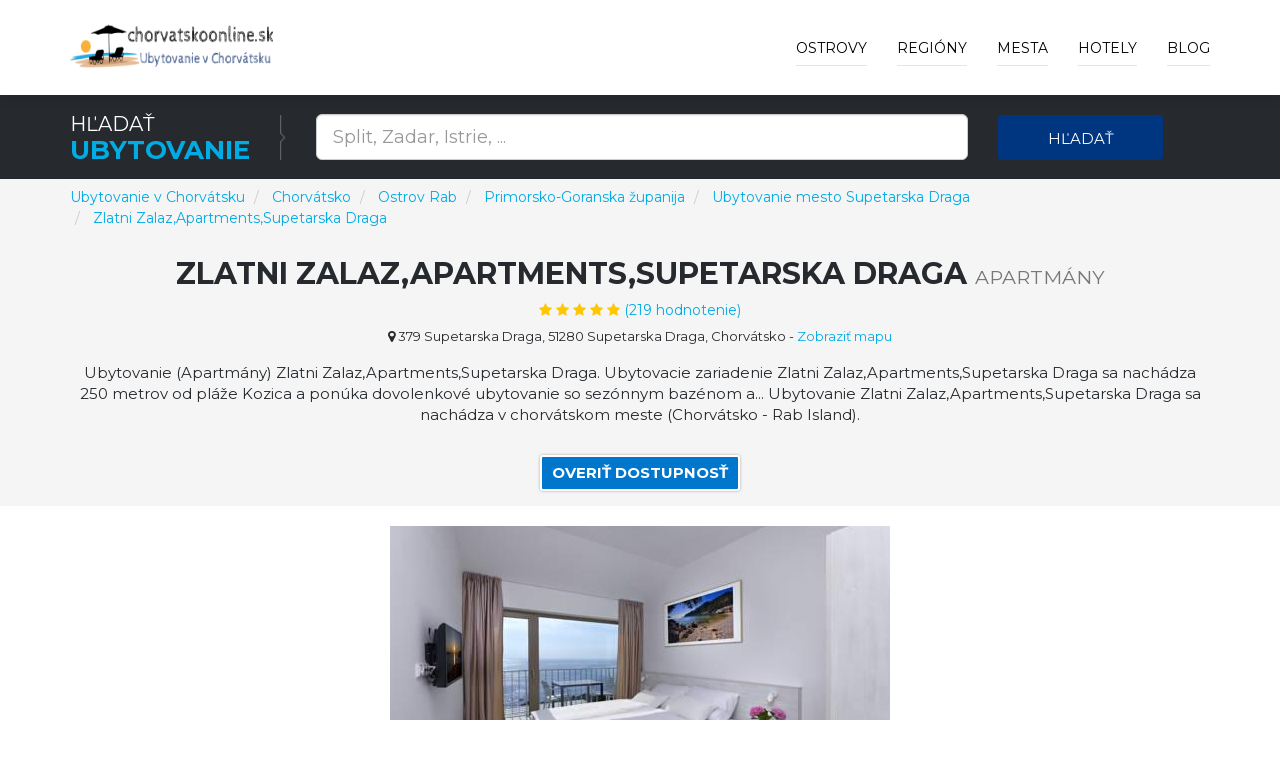

--- FILE ---
content_type: text/html; charset=utf-8
request_url: https://www.chorvatskoonline.sk/h/zlatni-zalaz/32338
body_size: 19769
content:



<!DOCTYPE html>
<html lang="sk">
<head>
    
        <!-- Google Tag Manager -->
        <script>
            (function (w, d, s, l, i) {
                w[l] = w[l] || []; w[l].push({
                    'gtm.start':
                        new Date().getTime(), event: 'gtm.js'
                }); var f = d.getElementsByTagName(s)[0],
                    j = d.createElement(s), dl = l != 'dataLayer' ? '&l=' + l : ''; j.async = true; j.src =
                        'https://www.googletagmanager.com/gtm.js?id=' + i + dl; f.parentNode.insertBefore(j, f);
            })(window, document, 'script', 'dataLayer', 'GTM-54L3RNT');
        </script>
        <!-- End Google Tag Manager -->

    

    <meta charset="utf-8">
    <meta http-equiv="X-UA-Compatible" content="IE=edge">
    <meta name="viewport" content="width=device-width, initial-scale=1">
    <title>Ubytovanie Zlatni Zalaz,Apartments,Supetarska Draga - Mesto Supetarska Draga | Ubytovanie v Chorv&#xE1;tsku</title>

    
    <meta name="robots" content="index, follow">
    <meta name="title" content="Ubytovanie Zlatni Zalaz,Apartments,Supetarska Draga - Mesto Supetarska Draga">
    <meta name="description" content="Ubytovanie Zlatni Zalaz,Apartments,Supetarska Draga Mesto Supetarska Draga (Kraj Primorsko-Goranska županija) Ostrov Rab">



    <!-- PLUGINS CSS STYLE -->
    <link href="/plugins/jquery-ui/jquery-ui.min.css" rel="stylesheet">
    <link href="/plugins/bootstrap/css/bootstrap.min.css" rel="stylesheet">
    <link href="/plugins/font-awesome/css/font-awesome.min.css" rel="stylesheet">
    <link href="/plugins/selectbox/select_option1.css" rel="stylesheet">

    <!-- REVOLUTION SLIDER -->

    <!-- GOOGLE FONT -->
    <link href='https://fonts.googleapis.com/css?family=Montserrat:400,600,700' rel='stylesheet' type='text/css'>
    <!-- CUSTOM CSS -->
    <link href="/css/style.min.css" rel="stylesheet" />
    <link href="/css/colors/blue.min.css" rel="stylesheet" id="option_color" />
    <!-- FAVICON -->
    <link rel="shortcut icon" type="image/png" href="/favicon.png" />
    <!-- HTML5 shim and Respond.js for IE8 support of HTML5 elements and media queries -->
    <!-- WARNING: Respond.js doesn't work if you view the page via file:// -->
    <!--[if lt IE 9]>
    <script src="https://oss.maxcdn.com/html5shiv/3.7.2/html5shiv.min.js"></script>
    <script src="https://oss.maxcdn.com/respond/1.4.2/respond.min.js"></script>
    <![endif]-->
</head>

<body class="body-wrapper">
    <div class="main-wrapper">

        

<!-- HEADER -->
<header>
    <nav class="navbar navbar-default navbar-main navbar-fixed-top   lightHeader " role="navigation">
        <div class="container">
            <!-- Brand and toggle get grouped for better mobile display -->
            <div class="navbar-header">
                <button type="button" class="navbar-toggle" data-toggle="collapse" data-target=".navbar-ex1-collapse">
                    <span class="sr-only">Toggle navigation</span>
                    <span class="icon-bar"></span>
                    <span class="icon-bar"></span>
                    <span class="icon-bar"></span>
                </button>
                <a class="navbar-brand" href="/"></a>
            </div>
            <!-- Collect the nav links, forms, and other content for toggling -->
            <div class="collapse navbar-collapse navbar-ex1-collapse">
                <ul class="nav navbar-nav navbar-right">


                        <li class="dropdown singleDrop ">
                            <a href="javascript:void(0)" class="dropdown-toggle" data-toggle="dropdown">
                                Ostrovy
                            </a>
                            <ul class="dropdown-menu dropdown-menu-left">
                                    <li class="dropdown singleDrop">
                                        <a href="/i/ostrov-krk/8">
                                            Krk
                                        </a>
                                    </li>
                                    <li class="dropdown singleDrop">
                                        <a href="/i/ostrov-pag/13">
                                            Pag
                                        </a>
                                    </li>
                                    <li class="dropdown singleDrop">
                                        <a href="/i/ostrov-brac/1">
                                            Brač
                                        </a>
                                    </li>
                                    <li class="dropdown singleDrop">
                                        <a href="/i/ostrov-hvar/5">
                                            Hvar
                                        </a>
                                    </li>
                                    <li class="dropdown singleDrop">
                                        <a href="/i/rab-island/15">
                                            Rab
                                        </a>
                                    </li>
                                    <li class="dropdown singleDrop">
                                        <a href="/i/ostrov-korcula/7">
                                            Korčula
                                        </a>
                                    </li>
                                    <li class="dropdown singleDrop">
                                        <a href="/i/losinj-island/11">
                                            Lošinj
                                        </a>
                                    </li>
                                    <li class="dropdown singleDrop">
                                        <a href="/i/ugljan-island/18">
                                            Ugljan
                                        </a>
                                    </li>
                                    <li class="dropdown singleDrop">
                                        <a href="/i/ostrov-vis/19">
                                            Vis
                                        </a>
                                    </li>
                                <hr class="hidden-xs" />
                                <li class="dropdown singleDrop">
                                    <a href="/Island/All">
                                        V&#x161;etky ostrovy »
                                    </a>
                                </li>
                            </ul>
                        </li>

                        <li class="dropdown singleDrop ">
                            <a href="javascript:void(0)" class="dropdown-toggle" data-toggle="dropdown">
                                Regi&#xF3;ny
                            </a>
                            <ul class="dropdown-menu dropdown-menu-left">
                                    <li class="dropdown singleDrop">
                                        <a href="/r/split-dalmatia-county/54">
                                            Split-Dalmatia County
                                        </a>
                                    </li>
                                    <li class="dropdown singleDrop">
                                        <a href="/r/istria/16">
                                            Istria
                                        </a>
                                    </li>
                                    <li class="dropdown singleDrop">
                                        <a href="/r/primorsko-goranska-zupanija/42">
                                            Primorsko-Goranska županija
                                        </a>
                                    </li>
                                    <li class="dropdown singleDrop">
                                        <a href="/r/zadar/61">
                                            Zadar
                                        </a>
                                    </li>
                                    <li class="dropdown singleDrop">
                                        <a href="/r/dubrovnik/11">
                                            Dubrovník
                                        </a>
                                    </li>
                                    <li class="dropdown singleDrop">
                                        <a href="/r/sibenik-knin/50">
                                            Šibeník-Knin
                                        </a>
                                    </li>
                                    <li class="dropdown singleDrop">
                                        <a href="/r/lika-senj-county/24">
                                            Lika-Senj County
                                        </a>
                                    </li>
                                    <li class="dropdown singleDrop">
                                        <a href="/r/karlovac-county/17">
                                            Karlovac county
                                        </a>
                                    </li>
                                    <li class="dropdown singleDrop">
                                        <a href="/r/osjecko-baranjska-zupanija/33">
                                            Osječko-baranjska županija
                                        </a>
                                    </li>
                                <hr class="hidden-xs" />
                                <li class="dropdown singleDrop">
                                    <a href="/Region/All">
                                        V&#x161;etky regi&#xF3;ny »
                                    </a>
                                </li>
                            </ul>
                        </li>

                        <li class="dropdown singleDrop ">
                            <a href="javascript:void(0)" class="dropdown-toggle" data-toggle="dropdown">
                                Mesta
                            </a>
                            <ul class="dropdown-menu dropdown-menu-left">
                                    <li class="dropdown singleDrop">
                                        <a href="/c/split/918">
                                            Split
                                        </a>
                                    </li>
                                    <li class="dropdown singleDrop">
                                        <a href="/c/pula/45">
                                            Pula
                                        </a>
                                    </li>
                                    <li class="dropdown singleDrop">
                                        <a href="/c/zadar/900">
                                            Zadar
                                        </a>
                                    </li>
                                    <li class="dropdown singleDrop">
                                        <a href="/c/trogir/1133">
                                            Trogir
                                        </a>
                                    </li>
                                    <li class="dropdown singleDrop">
                                        <a href="/c/dubrovnik/1447">
                                            Dubrovník
                                        </a>
                                    </li>
                                    <li class="dropdown singleDrop">
                                        <a href="/c/zahreb/892">
                                            Záhreb
                                        </a>
                                    </li>
                                    <li class="dropdown singleDrop">
                                        <a href="/c/makarska/2009">
                                            Makarská
                                        </a>
                                    </li>
                                    <li class="dropdown singleDrop">
                                        <a href="/c/rovinj/175">
                                            Rovinj
                                        </a>
                                    </li>
                                    <li class="dropdown singleDrop">
                                        <a href="/c/porec/128">
                                            Poreč
                                        </a>
                                    </li>
                            </ul>
                        </li>
                    <li class="dropdown singleDrop ">
                        <a href="javascript:void(0)" class="dropdown-toggle" data-toggle="dropdown">
                            Hotely
                        </a>
                        <ul class="dropdown-menu dropdown-menu-left">
                                <li class="dropdown singleDrop">
                                    <a href="/h/holiday-home-dalija/953">
                                        Holiday Home Dalija
                                    </a>
                                </li>
                                <li class="dropdown singleDrop">
                                    <a href="/h/holiday-home-donatella/1075">
                                        Holiday home Donatella
                                    </a>
                                </li>
                                <li class="dropdown singleDrop">
                                    <a href="/h/holiday-home-perlica/1570">
                                        Holiday Home Perlica
                                    </a>
                                </li>
                                <li class="dropdown singleDrop">
                                    <a href="/h/holiday-home-medimurski-raj/2879">
                                        Holiday Home Međimurski Raj
                                    </a>
                                </li>
                                <li class="dropdown singleDrop">
                                    <a href="/h/holiday-home-mestrovic/2882">
                                        Holiday Home Mestrovic
                                    </a>
                                </li>
                                <li class="dropdown singleDrop">
                                    <a href="/h/holiday-home-medimurski-ceker/2914">
                                        Holiday Home Medimurski Ceker
                                    </a>
                                </li>
                                <li class="dropdown singleDrop">
                                    <a href="/h/green-pine/3888">
                                        green pine
                                    </a>
                                </li>
                                <li class="dropdown singleDrop">
                                    <a href="/h/mediteran/40026">
                                        mediteran
                                    </a>
                                </li>
                                <li class="dropdown singleDrop">
                                    <a href="/h/mendula-apartment/40129">
                                        Mendula Apartment
                                    </a>
                                </li>
                            <hr class="hidden-xs" />
                            <li class="dropdown singleDrop">
                                <a href="/Hotel/Best">
                                    Nejlep&#x161;&#xED; hotely a ubytov&#xE1;n&#xED; »
                                </a>
                            </li>
                        </ul>

                    </li>

                    <li>
                        <a href="/blog">Blog</a>
                    </li>
                </ul>
            </div>
        </div>
    </nav>
</header>

        


<div style="margin-top: 69px; margin-bottom: -121px;">

<!-- SEARCH -->
<section class="darkSection">
    <div class="container">
        <div class="row gridResize">
            <div class="col-sm-3 col-xs-12">
                <div class="sectionTitleDouble">
                    <p>H&#x13E;ada&#x165;</p>
                    <h2><span>Ubytovanie</span></h2>
                </div>
            </div>
            <form method="get" action="/Search">
                <div class="col-sm-7 col-xs-12">
                    <div class="row">
                        <div class="col-sm-12 col-xs-12">
                            <div class="searchTour" style="margin-top: 3px;">
                                <input type="text"
                                       id="term"
                                       name="term"
                                       class="form-control input-lg"
                                       placeholder="Split, Zadar, Istrie, ...">
                            </div>
                        </div>
                    </div>
                </div>
                <div class="col-sm-2 col-xs-12">
                    <button type="submit" class="btn btn-block buttonCustomPrimary">H&#x13E;ada&#x165;</button>
                </div>
            </form>
        </div>
    </div>
</section>
</div>

<!-- PAGE TITLE -->
<section class="pageTitle" style="background-color: whitesmoke; height: auto;">
    <div class="container">
        <div class="row">
            <nav aria-label="breadcrumb">
                <ol itemscope itemtype="http://schema.org/BreadcrumbList" class="breadcrumb">
                    <li itemprop="itemListElement" itemscope itemtype="http://schema.org/ListItem" class="breadcrumb-item">
                        <a itemprop="item" href="/">
                            <span itemprop="name">Ubytovanie v Chorv&#xE1;tsku</span>
                        </a>
                        <meta itemprop="position" content="1" />
                    </li>
                    <li itemprop="itemListElement" itemscope itemtype="http://schema.org/ListItem" class="breadcrumb-item" aria-current="page">
                        <a itemprop="item" href="/z/ubytovanie-chorvatsko/1">
                            <span itemprop="name">Chorv&#xE1;tsko</span>
                        </a>
                        <meta itemprop="position" content="2" />
                    </li>
                        <li itemprop="itemListElement" itemscope itemtype="http://schema.org/ListItem" class="breadcrumb-item" aria-current="page">
                            <a itemprop="item" href="/i/rab-island/15">
                                <span itemprop="name">Ostrov Rab</span>
                            </a>
                            <meta itemprop="position" content="3" />
                        </li>
                        <li itemprop="itemListElement" itemscope itemtype="http://schema.org/ListItem" class="breadcrumb-item" aria-current="page">
                            <a itemprop="item" href="/r/primorsko-goranska-zupanija/42">
                                <span itemprop="name">Primorsko-Goranska županija</span>
                            </a>
                            <meta itemprop="position" content="4" />
                        </li>


                            <li itemprop="itemListElement" itemscope itemtype="http://schema.org/ListItem" class="breadcrumb-item" aria-current="page">
                                <a itemprop="item" href="/c/supetarska-draga/1198">
                                    <span itemprop="name">Ubytovanie mesto Supetarska Draga</span>
                                </a>
                                <meta itemprop="position" content="5" />
                            </li>
                        <li itemprop="itemListElement" itemscope itemtype="http://schema.org/ListItem" class="breadcrumb-item" aria-current="page">
                            <a itemprop="item" href="/h/zlatni-zalaz/32338">
                                <span itemprop="name">Zlatni Zalaz,Apartments,Supetarska Draga</span>
                            </a>
                            <meta itemprop="position" content="6" />
                        </li>
                </ol>
            </nav>
        </div>
            <div class="row hotel-detail-info">
                <div class="col-xs-12">
                    <div class="titleTable">
                        <div class="titleTableInner">
                            <div class="pageTitleInfo">

                                <h1>Zlatni Zalaz,Apartments,Supetarska Draga <small>Apartmány</small> </h1>

                                    <div title="9.6" itemprop="aggregateRating" itemscope="" itemtype="http://schema.org/AggregateRating">
                                        <a target="_blank" rel="nofollow" href="/Exit/Hotel/32338">
                                            <div>
                                                <ul class="list-inline rating">
                                                    <li><i class="fa fa-star" aria-hidden="true"></i></li>
                                                    <li><i class="fa fa-star" aria-hidden="true"></i></li>
                                                    <li><i class="fa fa-star" aria-hidden="true"></i></li>
                                                    <li><i class="fa fa-star" aria-hidden="true"></i></li>
                                                        <li><i class="fa fa-star" aria-hidden="true"></i></li>
                                                    <li>(<span itemprop="ratingCount">219</span> hodnotenie)</li>
                                                </ul>
                                            </div>
                                        </a>
                                        <meta itemprop="ratingValue" content="4.8">
                                        <meta itemprop="bestRating" content="5">
                                        <meta itemprop="worstRating" content="1">
                                        <span itemprop="itemReviewed" itemscope="" itemtype="http://schema.org/CreativeWork"></span>
                                    </div>
                                    <div class="hotel-address">
                                        <span><i class="fa fa-map-marker"></i> 379 Supetarska Draga, 51280 Supetarska Draga, Chorv&#xE1;tsko</span>
                                        <span>
                                            -
                                            <a target="_blank" rel="nofollow" href="/Exit/Hotel/32338?showMap=True">
                                                Zobrazi&#x165; mapu
                                            </a>
                                        </span>
                                    </div>
                                <p>
                                    Ubytovanie (Apartmány) Zlatni Zalaz,Apartments,Supetarska Draga. Ubytovacie zariadenie Zlatni Zalaz,Apartments,Supetarska Draga sa nachádza 250 metrov od pláže Kozica a ponúka dovolenkové ubytovanie so sezónnym bazénom a... Ubytovanie Zlatni Zalaz,Apartments,Supetarska Draga sa nachádza v chorvátskom meste  (Chorvátsko - Rab Island). 
                                </p>
                                <div class="homeCitybtn">
                                    <a class="btn" target="_blank" rel="nofollow" href="/Exit/Hotel/32338">
                                        Overi&#x165; dostupnos&#x165;
                                    </a>
                                </div>
                            </div>
                        </div>
                    </div>
                </div>
            </div>
    </div>
</section>

    <!-- PAGE CONTENT -->
    <section class="mainContentSection singleHotel">
        <div class="container">
                <div class="row">
                    <div class="col-xs-12 hotel-img">
                        <a target="_blank" rel="nofollow" href="/Exit/Hotel/32338">
                            <img class="img-responsive" alt="Zlatni Zalaz,Apartments,Supetarska Draga" src="/img/hotel/zlatni-zalaz_32338.jpg">
                        </a>
                    </div>
                </div>

            <div class="row">
                <div class="col-xs-12">
                    <div class="description-aria">
                        <div class="sectionTitle2">
                            <h2>Popis ubytovania Zlatni Zalaz,Apartments,Supetarska Draga</h2>
                            <p>
                                Súčasťou apartmánov a štúdií je aj vybavená kuchynka. Jeden z bestsellerov v destinácii Supetarska Draga Ubytovacie zariadenie Zlatni Zalaz,Apartments,Supetarska Draga sa nachádza 250 metrov od pláže Kozica a ponúka dovolenkové ubytovanie so sezónnym bazénom a slnečnou terasou. <b>Pláž Paradise San Marino je od ubytovania vzdialená 3,5 km a pláž Livacina 4,9 km</b>. Izby sú klimatizované a majú satelitnú TV s plochou obrazovkou a súkromné kúpeľne. Počas pobytu môžete využívať bezplatné Wi-Fi. <b>Preskúmať môžete neďaleké malé ostrovy alebo historické centrum mesta Rab</b>. Raňajky sa podávajú denne v reštaurácii alebo priamo v izbe. Priamo na mieste môžete využívať súkromné parkovisko. <b>Z ostrova Krk alebo Stinica denne premávajú trajekty</b>. Na mieste nájdete reštauráciu a koktailový bar. Niektoré ubytovacie jednotky majú balkón alebo terasu s vonkajším jedálenským priestorom. 
                            </p>

                            <div class="homeCitybtn">
                                <a class="btn buttonTransparent buttonCustomPrimary" rel="nofollow" target="_blank" href="/Exit/Hotel/32338">
                                    Uk&#xE1;zat ceny »
                                </a>
                            </div>

                                <h2>Najob&#x13E;&#xFA;benej&#x161;ie vybavenie ubytovanie</h2>
                                <ul>
                                        <li>
                                            <i class="fa fa-square" aria-hidden="true"></i>
                                            2 bazény
                                        </li>
                                        <li>
                                            <i class="fa fa-square" aria-hidden="true"></i>
                                            Domáce zvieratá povolené
                                        </li>
                                        <li>
                                            <i class="fa fa-square" aria-hidden="true"></i>
                                            Bezplatné parkovisko
                                        </li>
                                        <li>
                                            <i class="fa fa-square" aria-hidden="true"></i>
                                            Na pláži
                                        </li>
                                        <li>
                                            <i class="fa fa-square" aria-hidden="true"></i>
                                            Bezplatné Wi- Fi
                                        </li>
                                        <li>
                                            <i class="fa fa-square" aria-hidden="true"></i>
                                            Bar
                                        </li>
                                </ul>

                                <h2>Vybavenie ubytovania Zlatni Zalaz,Apartments,Supetarska Draga</h2>
                                <ul class="list-unstyled">
                                        <li>
                                            <i class="fa fa-square" aria-hidden="true"></i>
                                            Toaletný papier
                                        </li>
                                        <li>
                                            <i class="fa fa-square" aria-hidden="true"></i>
                                            Uteráky
                                        </li>
                                        <li>
                                            <i class="fa fa-square" aria-hidden="true"></i>
                                            Súkromná kúpeľňa
                                        </li>
                                        <li>
                                            <i class="fa fa-square" aria-hidden="true"></i>
                                            Toaleta
                                        </li>
                                        <li>
                                            <i class="fa fa-square" aria-hidden="true"></i>
                                            Bezplatné toaletné potreby
                                        </li>
                                        <li>
                                            <i class="fa fa-square" aria-hidden="true"></i>
                                            Sušič vlasov
                                        </li>
                                        <li>
                                            <i class="fa fa-square" aria-hidden="true"></i>
                                            Sprchovací kút
                                        </li>
                                        <li>
                                            <i class="fa fa-square" aria-hidden="true"></i>
                                            Posteľná bielizeň
                                        </li>
                                        <li>
                                            <i class="fa fa-square" aria-hidden="true"></i>
                                            Skriňa alebo šatník
                                        </li>
                                        <li>
                                            <i class="fa fa-square" aria-hidden="true"></i>
                                            Vonkajší nábytok
                                        </li>
                                        <li>
                                            <i class="fa fa-square" aria-hidden="true"></i>
                                            Na pláži
                                        </li>
                                        <li>
                                            <i class="fa fa-square" aria-hidden="true"></i>
                                            Slnečná terasa
                                        </li>
                                        <li>
                                            <i class="fa fa-square" aria-hidden="true"></i>
                                            Terasa
                                        </li>
                                        <li>
                                            <i class="fa fa-square" aria-hidden="true"></i>
                                            Záhrada
                                        </li>
                                        <li>
                                            <i class="fa fa-square" aria-hidden="true"></i>
                                            Zásuvka pri posteli
                                        </li>
                                        <li>
                                            <i class="fa fa-square" aria-hidden="true"></i>
                                            Sušiak na bielizeň
                                        </li>
                                        <li>
                                            <i class="fa fa-square" aria-hidden="true"></i>
                                            Stojan na oblečenie
                                        </li>
                                        <li>
                                            <i class="fa fa-square" aria-hidden="true"></i>
                                            Kúrenie
                                        </li>
                                        <li>
                                            <i class="fa fa-square" aria-hidden="true"></i>
                                            Klimatizácia
                                        </li>
                                        <li>
                                            <i class="fa fa-square" aria-hidden="true"></i>
                                            Domáce zvieratá sú povolené na požiadanie. Môže byť za ne účtovaný poplatok.
                                        </li>
                                        <li>
                                            <i class="fa fa-square" aria-hidden="true"></i>
                                            Pláž
                                        </li>
                                        <li>
                                            <i class="fa fa-square" aria-hidden="true"></i>
                                            Vybavenie na vodné športy (na mieste)za príplatok
                                        </li>
                                        <li>
                                            <i class="fa fa-square" aria-hidden="true"></i>
                                            Minigolfza príplatok
                                        </li>
                                        <li>
                                            <i class="fa fa-square" aria-hidden="true"></i>
                                            Potápanie Mimo ubytovaniaza príplatok
                                        </li>
                                        <li>
                                            <i class="fa fa-square" aria-hidden="true"></i>
                                            Pešia turistika Mimo ubytovaniaza príplatok
                                        </li>
                                        <li>
                                            <i class="fa fa-square" aria-hidden="true"></i>
                                            Kanoistika Mimo ubytovaniaza príplatok
                                        </li>
                                        <li>
                                            <i class="fa fa-square" aria-hidden="true"></i>
                                            Windsurfing Mimo ubytovaniaza príplatok
                                        </li>
                                        <li>
                                            <i class="fa fa-square" aria-hidden="true"></i>
                                            Rybolov Mimo ubytovaniaza príplatok
                                        </li>
                                        <li>
                                            <i class="fa fa-square" aria-hidden="true"></i>
                                            TV s plochou obrazovkou
                                        </li>
                                        <li>
                                            <i class="fa fa-square" aria-hidden="true"></i>
                                            Satelitné kanály
                                        </li>
                                        <li>
                                            <i class="fa fa-square" aria-hidden="true"></i>
                                            TV
                                        </li>
                                        <li>
                                            <i class="fa fa-square" aria-hidden="true"></i>
                                            Snack bar
                                        </li>
                                        <li>
                                            <i class="fa fa-square" aria-hidden="true"></i>
                                            Bar
                                        </li>
                                        <li>
                                            <i class="fa fa-square" aria-hidden="true"></i>
                                            Izbová služba
                                        </li>
                                        <li>
                                            <i class="fa fa-square" aria-hidden="true"></i>
                                            Reštaurácia
                                        </li>
                                        <li>
                                            <i class="fa fa-square" aria-hidden="true"></i>
                                            Dobrá káva!
                                        </li>
                                        <li>
                                            <i class="fa fa-square" aria-hidden="true"></i>
                                            Zdarma! Wi- Fi pripojenie na internet je k dispozícii v celom hoteli a je bezplatné.
                                        </li>
                                        <li>
                                            <i class="fa fa-square" aria-hidden="true"></i>
                                            Zdarma! Bezplatné súkromné parkovisko je k dispozícii na mieste (rezervácia je potrebná).
                                        </li>
                                        <li>
                                            <i class="fa fa-square" aria-hidden="true"></i>
                                            Bezbariérové parkovanie
                                        </li>
                                        <li>
                                            <i class="fa fa-square" aria-hidden="true"></i>
                                            Parkovanie na ulici
                                        </li>
                                        <li>
                                            <i class="fa fa-square" aria-hidden="true"></i>
                                            Kyvadlová doprava
                                        </li>
                                        <li>
                                            <i class="fa fa-square" aria-hidden="true"></i>
                                            Kyvadlová doprava medzi hotelom a letiskom (za príplatok)
                                        </li>
                                        <li>
                                            <i class="fa fa-square" aria-hidden="true"></i>
                                            Kyvadlová doprava (za príplatok)
                                        </li>
                                        <li>
                                            <i class="fa fa-square" aria-hidden="true"></i>
                                            Faktúry
                                        </li>
                                        <li>
                                            <i class="fa fa-square" aria-hidden="true"></i>
                                            Bankomat
                                        </li>
                                        <li>
                                            <i class="fa fa-square" aria-hidden="true"></i>
                                            Možnosť rezervácie výletov
                                        </li>
                                        <li>
                                            <i class="fa fa-square" aria-hidden="true"></i>
                                            Hasiace prístroje
                                        </li>
                                        <li>
                                            <i class="fa fa-square" aria-hidden="true"></i>
                                            Vonkajší kamerový systém
                                        </li>
                                        <li>
                                            <i class="fa fa-square" aria-hidden="true"></i>
                                            Kamerový systém v spoločných priestoroch
                                        </li>
                                        <li>
                                            <i class="fa fa-square" aria-hidden="true"></i>
                                            Detektory dymu
                                        </li>
                                        <li>
                                            <i class="fa fa-square" aria-hidden="true"></i>
                                            Trezor
                                        </li>
                                        <li>
                                            <i class="fa fa-square" aria-hidden="true"></i>
                                            Na vyššie poschodia je prístup iba po schodoch
                                        </li>
                                        <li>
                                            <i class="fa fa-square" aria-hidden="true"></i>
                                            Súkromný byt v budove
                                        </li>
                                        <li>
                                            <i class="fa fa-square" aria-hidden="true"></i>
                                            Bazén
                                        </li>
                                        <li>
                                            <i class="fa fa-square" aria-hidden="true"></i>
                                            Detský bazén
                                        </li>
                                        <li>
                                            <i class="fa fa-square" aria-hidden="true"></i>
                                            Fitness
                                        </li>
                                        <li>
                                            <i class="fa fa-square" aria-hidden="true"></i>
                                            Oplotenie okolo bazéna
                                        </li>
                                        <li>
                                            <i class="fa fa-square" aria-hidden="true"></i>
                                            Plážové slnečníky
                                        </li>
                                        <li>
                                            <i class="fa fa-square" aria-hidden="true"></i>
                                            Bar pri bazéne
                                        </li>
                                        <li>
                                            <i class="fa fa-square" aria-hidden="true"></i>
                                            Bazén s výhľadom
                                        </li>
                                        <li>
                                            <i class="fa fa-square" aria-hidden="true"></i>
                                            Vonkajší bazén (sezónne otvorený)
                                        </li>
                                        <li>
                                            <i class="fa fa-square" aria-hidden="true"></i>
                                            Vonkajší bazén
                                        </li>
                                        <li>
                                            <i class="fa fa-square" aria-hidden="true"></i>
                                            Herňa
                                        </li>
                                        <li>
                                            <i class="fa fa-square" aria-hidden="true"></i>
                                            Všetky priestory sú nefajčiarske
                                        </li>
                                        <li>
                                            <i class="fa fa-square" aria-hidden="true"></i>
                                            Svadobný apartmán
                                        </li>
                                        <li>
                                            <i class="fa fa-square" aria-hidden="true"></i>
                                            Rodinné izby
                                        </li>
                                        <li>
                                            <i class="fa fa-square" aria-hidden="true"></i>
                                            Nefajčiarske izby
                                        </li>
                                        <li>
                                            <i class="fa fa-square" aria-hidden="true"></i>
                                            K dispozícii je lekárnička
                                        </li>
                                        <li>
                                            <i class="fa fa-square" aria-hidden="true"></i>
                                            Kontrola zdravotného stavu hostí
                                        </li>
                                        <li>
                                            <i class="fa fa-square" aria-hidden="true"></i>
                                            V ubytovacích jednotkách a spoločných priestoroch je k dispozícii dezinfekcia rúk
                                        </li>
                                        <li>
                                            <i class="fa fa-square" aria-hidden="true"></i>
                                            Bežne používané predmety ako jedálne lístky, časopisy, papiere alebo perá sú odstránené z dosahu
                                        </li>
                                        <li>
                                            <i class="fa fa-square" aria-hidden="true"></i>
                                            Personál dodržiava bezpečnostné opatrenia vydané miestnymi úradmi
                                        </li>
                                        <li>
                                            <i class="fa fa-square" aria-hidden="true"></i>
                                            Zavedené pravidlá fyzického odstupu
                                        </li>
                                        <li>
                                            <i class="fa fa-square" aria-hidden="true"></i>
                                            Možnosť bezkontaktnej platby
                                        </li>
                                        <li>
                                            <i class="fa fa-square" aria-hidden="true"></i>
                                            Hostia majú počas pobytu možnosť odmietnuť upratovaciu službu
                                        </li>
                                        <li>
                                            <i class="fa fa-square" aria-hidden="true"></i>
                                            Upratovanie vykonávajú profesionálne upratovacie firmy
                                        </li>
                                        <li>
                                            <i class="fa fa-square" aria-hidden="true"></i>
                                            Zapečatenie izieb po upratovaní až do príchodu hostí
                                        </li>
                                        <li>
                                            <i class="fa fa-square" aria-hidden="true"></i>
                                            Dezinfekcia izieb pred príchodom nových hostí
                                        </li>
                                        <li>
                                            <i class="fa fa-square" aria-hidden="true"></i>
                                            Pranie obliečok, uterákov a ostatnej bielizne v súlade s pokynmi miestnych úradov
                                        </li>
                                        <li>
                                            <i class="fa fa-square" aria-hidden="true"></i>
                                            Používanie čistiacich prostriedkov účinných proti koronavírusu
                                        </li>
                                        <li>
                                            <i class="fa fa-square" aria-hidden="true"></i>
                                            Dezinfekcia všetkých tanierov, príborov, pohárov a ďalšieho riadu
                                        </li>
                                        <li>
                                            <i class="fa fa-square" aria-hidden="true"></i>
                                            Donáška jedla do ubytovacej jednotky
                                        </li>
                                        <li>
                                            <i class="fa fa-square" aria-hidden="true"></i>
                                            Dodržiavanie pravidiel fyzického odstupu v stravovacích priestoroch
                                        </li>
                                </ul>
                                <div class="homeCitybtn">
                                    <a class="btn buttonTransparent buttonCustomPrimary" rel="nofollow" target="_blank" href="/Exit/Hotel/32338">
                                        Zarezervova&#x165; »
                                    </a>
                                </div>
                        </div>
                    </div>
                </div>
            </div>
        </div>
    </section>
        <!-- RELATED SECTION -->
        <section class="relatedSection">
            <div class="container">
                <div class="row">
                    <div class="col-xs-12">
                        <div class="sectionTitle2">
                            <h2>In&#xE1; ubytovanie v chorv&#xE1;tskom meste Supetarska Draga</h2>
                        </div>
                    </div>
                    <div class="row">


    <div class="col-sm-4 col-xs-12">
        <div class="thumbnail deals">

                <img src="/img/hotel/apartments-batistic_92768.jpg" alt="Apartments Batisti&#x107;" >
            <a class="pageLink" target="_blank" rel="nofollow" href="/Exit/Hotel/92768"></a>

                <div class="discountInfo">
                    <div class="discountOffer">
                        <h4>
10                        </h4>
                    </div>
                    <ul class="list-inline rating homePage">
                        <li><i class="fa fa-star" aria-hidden="true"></i></li>
                        <li><i class="fa fa-star" aria-hidden="true"></i></li>
                        <li><i class="fa fa-star" aria-hidden="true"></i></li>
                        <li><i class="fa fa-star" aria-hidden="true"></i></li>
                            <li><i class="fa fa-star" aria-hidden="true"></i></li>
                    </ul>
                </div>

            <div class="caption">
                <h4 class="hotelListName">
                    <a class="captionTitle captionTitleh4" href="/h/apartments-batistic/92768">
                        Apartments Batisti&#x107;
                    </a>
                </h4>

                <p>
                    Ubytovanie (Apartmány) Apartments Batistić. Situated in Supetarska Draga, 2.9 km from Kozica Beach, Apartments Batistić features accommodation with air conditioning and access to a garden with a... Ubytovanie Apartments Batistić sa nachádza v chorvátskom meste Supetarska Draga (Chorvátsko - Rab Island). 
                </p>

                <div class="detailsInfo">
                    <ul class="list-inline detailsBtn">
                        <li>
                            <a class="btn buttonTransparent" target="_blank" rel="nofollow" href="/Exit/Hotel/92768">
                                Overi&#x165; dostupnos&#x165;
                            </a>
                        </li>
                    </ul>
                </div>
            </div>
        </div>
    </div>
    <div class="col-sm-4 col-xs-12">
        <div class="thumbnail deals">

                <img src="/img/hotel/apartments-rezek_81309.jpg" alt="Apartments Rezek" >
            <a class="pageLink" target="_blank" rel="nofollow" href="/Exit/Hotel/81309"></a>

                <div class="discountInfo">
                    <div class="discountOffer">
                        <h4>
10                        </h4>
                    </div>
                    <ul class="list-inline rating homePage">
                        <li><i class="fa fa-star" aria-hidden="true"></i></li>
                        <li><i class="fa fa-star" aria-hidden="true"></i></li>
                        <li><i class="fa fa-star" aria-hidden="true"></i></li>
                        <li><i class="fa fa-star" aria-hidden="true"></i></li>
                            <li><i class="fa fa-star" aria-hidden="true"></i></li>
                    </ul>
                </div>

            <div class="caption">
                <h4 class="hotelListName">
                    <a class="captionTitle captionTitleh4" href="/h/apartments-rezek/81309">
                        Apartments Rezek
                    </a>
                </h4>

                <p>
                    Ubytovanie (Apartmány) Apartments Rezek. Set 2.1 km from Kozica Beach, Apartments Rezek offers a restaurant, a garden and air-conditioned accommodation with a terrace and free WiFi. Ubytovanie Apartments Rezek sa nachádza v chorvátskom meste  (Chorvátsko - Rab Island). 
                </p>

                <div class="detailsInfo">
                    <ul class="list-inline detailsBtn">
                        <li>
                            <a class="btn buttonTransparent" target="_blank" rel="nofollow" href="/Exit/Hotel/81309">
                                Overi&#x165; dostupnos&#x165;
                            </a>
                        </li>
                    </ul>
                </div>
            </div>
        </div>
    </div>
    <div class="col-sm-4 col-xs-12">
        <div class="thumbnail deals">

                <img src="/img/hotel/apartments-marija-batistic-matesa_84191.jpg" alt="Apartments Marija Batistic Matesa" >
            <a class="pageLink" target="_blank" rel="nofollow" href="/Exit/Hotel/84191"></a>

                <div class="discountInfo">
                    <div class="discountOffer">
                        <h4>
9.9                        </h4>
                    </div>
                    <ul class="list-inline rating homePage">
                        <li><i class="fa fa-star" aria-hidden="true"></i></li>
                        <li><i class="fa fa-star" aria-hidden="true"></i></li>
                        <li><i class="fa fa-star" aria-hidden="true"></i></li>
                        <li><i class="fa fa-star" aria-hidden="true"></i></li>
                            <li><i class="fa fa-star" aria-hidden="true"></i></li>
                    </ul>
                </div>

            <div class="caption">
                <h4 class="hotelListName">
                    <a class="captionTitle captionTitleh4" href="/h/apartments-marija-batistic-matesa/84191">
                        Apartments Marija Batistic Matesa
                    </a>
                </h4>

                <p>
                    Ubytovanie (Apartmány) Apartments Marija Batistic Matesa. Situated in Supetarska Draga, 8 km from Lopar, Apartments Marija Batistic Matesa features a garden and free WiFi. Ubytovanie Apartments Marija Batistic Matesa sa nachádza v chorvátskom meste  (Chorvátsko - Rab Island). 
                </p>

                <div class="detailsInfo">
                    <ul class="list-inline detailsBtn">
                        <li>
                            <a class="btn buttonTransparent" target="_blank" rel="nofollow" href="/Exit/Hotel/84191">
                                Overi&#x165; dostupnos&#x165;
                            </a>
                        </li>
                    </ul>
                </div>
            </div>
        </div>
    </div>
        <div class="clearfix"></div>
    <div class="col-sm-4 col-xs-12">
        <div class="thumbnail deals">

                <img src="/img/hotel/apartments-vidas-at-sea-with-pier_16623.jpg" alt="Apartments Vidas at sea with pier" >
            <a class="pageLink" target="_blank" rel="nofollow" href="/Exit/Hotel/16623"></a>

                <div class="discountInfo">
                    <div class="discountOffer">
                        <h4>
9.8                        </h4>
                    </div>
                    <ul class="list-inline rating homePage">
                        <li><i class="fa fa-star" aria-hidden="true"></i></li>
                        <li><i class="fa fa-star" aria-hidden="true"></i></li>
                        <li><i class="fa fa-star" aria-hidden="true"></i></li>
                        <li><i class="fa fa-star" aria-hidden="true"></i></li>
                            <li><i class="fa fa-star" aria-hidden="true"></i></li>
                    </ul>
                </div>

            <div class="caption">
                <h4 class="hotelListName">
                    <a class="captionTitle captionTitleh4" href="/h/apartments-vidas-at-sea-with-pier/16623">
                        Apartments Vidas at sea with pier
                    </a>
                </h4>

                <p>
                    Ubytovanie (Apartmány) Apartments Vidas at sea with pier. Located in Supetarska Draga in the Rab Island region with Mel Beach nearby, Apartments Vidas at sea with pier provides accommodation with free private... Ubytovanie Apartments Vidas at sea with pier sa nachádza v chorvátskom meste  (Chorvátsko - Rab Island). 
                </p>

                <div class="detailsInfo">
                    <ul class="list-inline detailsBtn">
                        <li>
                            <a class="btn buttonTransparent" target="_blank" rel="nofollow" href="/Exit/Hotel/16623">
                                Overi&#x165; dostupnos&#x165;
                            </a>
                        </li>
                    </ul>
                </div>
            </div>
        </div>
    </div>
    <div class="col-sm-4 col-xs-12">
        <div class="thumbnail deals">

                <img src="/img/hotel/apartmani-marot_102584.jpg" alt="Apartmani Marot" >
            <a class="pageLink" target="_blank" rel="nofollow" href="/Exit/Hotel/102584"></a>

                <div class="discountInfo">
                    <div class="discountOffer">
                        <h4>
9.8                        </h4>
                    </div>
                    <ul class="list-inline rating homePage">
                        <li><i class="fa fa-star" aria-hidden="true"></i></li>
                        <li><i class="fa fa-star" aria-hidden="true"></i></li>
                        <li><i class="fa fa-star" aria-hidden="true"></i></li>
                        <li><i class="fa fa-star" aria-hidden="true"></i></li>
                            <li><i class="fa fa-star" aria-hidden="true"></i></li>
                    </ul>
                </div>

            <div class="caption">
                <h4 class="hotelListName">
                    <a class="captionTitle captionTitleh4" href="/h/apartmani-marot/102584">
                        Apartmani Marot
                    </a>
                </h4>

                <p>
                    Ubytovanie (Apartmány) Apartmani Marot. Set in Supetarska Draga in the Rab Island region and Kozica Beach reachable within 1. Ubytovanie Apartmani Marot sa nachádza v chorvátskom meste Supetarska Draga (Chorvátsko - Rab Island). 
                </p>

                <div class="detailsInfo">
                    <ul class="list-inline detailsBtn">
                        <li>
                            <a class="btn buttonTransparent" target="_blank" rel="nofollow" href="/Exit/Hotel/102584">
                                Overi&#x165; dostupnos&#x165;
                            </a>
                        </li>
                    </ul>
                </div>
            </div>
        </div>
    </div>
    <div class="col-sm-4 col-xs-12">
        <div class="thumbnail deals">

                <img src="/img/hotel/appartements-dominique_14507.jpg" alt="Appartements Dominique" >
            <a class="pageLink" target="_blank" rel="nofollow" href="/Exit/Hotel/14507"></a>

                <div class="discountInfo">
                    <div class="discountOffer">
                        <h4>
9.7                        </h4>
                    </div>
                    <ul class="list-inline rating homePage">
                        <li><i class="fa fa-star" aria-hidden="true"></i></li>
                        <li><i class="fa fa-star" aria-hidden="true"></i></li>
                        <li><i class="fa fa-star" aria-hidden="true"></i></li>
                        <li><i class="fa fa-star" aria-hidden="true"></i></li>
                            <li><i class="fa fa-star" aria-hidden="true"></i></li>
                    </ul>
                </div>

            <div class="caption">
                <h4 class="hotelListName">
                    <a class="captionTitle captionTitleh4" href="/h/appartements-dominique/14507">
                        Appartements Dominique
                    </a>
                </h4>

                <p>
                    Ubytovanie (Apartmány) Appartements Dominique. Ubytovanie Appartements Dominique sa nachádza v obci Supetarska Draga, 1,7 km od pláže Kozica. Ubytovanie Appartements Dominique sa nachádza v chorvátskom meste Supetarska Draga (Chorvátsko - Rab Island). 
                </p>

                <div class="detailsInfo">
                    <ul class="list-inline detailsBtn">
                        <li>
                            <a class="btn buttonTransparent" target="_blank" rel="nofollow" href="/Exit/Hotel/14507">
                                Overi&#x165; dostupnos&#x165;
                            </a>
                        </li>
                    </ul>
                </div>
            </div>
        </div>
    </div>
        <div class="clearfix"></div>
    <div class="col-sm-4 col-xs-12">
        <div class="thumbnail deals">

                <img src="/img/hotel/apartment-supetarska-draga-with-sea-view-03_86893.jpg" alt="Apartment Supetarska Draga with Sea View 03" >
            <a class="pageLink" target="_blank" rel="nofollow" href="/Exit/Hotel/86893"></a>

                <div class="discountInfo">
                    <div class="discountOffer">
                        <h4>
9.6                        </h4>
                    </div>
                    <ul class="list-inline rating homePage">
                        <li><i class="fa fa-star" aria-hidden="true"></i></li>
                        <li><i class="fa fa-star" aria-hidden="true"></i></li>
                        <li><i class="fa fa-star" aria-hidden="true"></i></li>
                        <li><i class="fa fa-star" aria-hidden="true"></i></li>
                            <li><i class="fa fa-star" aria-hidden="true"></i></li>
                    </ul>
                </div>

            <div class="caption">
                <h4 class="hotelListName">
                    <a class="captionTitle captionTitleh4" href="/h/apartment-supetarska-draga-with-sea-view-03/86893">
                        Apartment Supetarska Draga with Sea View 03
                    </a>
                </h4>

                <p>
                    Ubytovanie (Apartmán) Apartment Supetarska Draga with Sea View 03. Located in Supetarska Draga and only 2.7 km from Rajska Beach, Apartment Supetarska Draga with Sea View 03 provides accommodation with sea views, free WiFi... Ubytovanie Apartment Supetarska Draga with Sea View 03 sa nachádza v chorvátskom meste  (Chorvátsko - Rab Island). 
                </p>

                <div class="detailsInfo">
                    <ul class="list-inline detailsBtn">
                        <li>
                            <a class="btn buttonTransparent" target="_blank" rel="nofollow" href="/Exit/Hotel/86893">
                                Overi&#x165; dostupnos&#x165;
                            </a>
                        </li>
                    </ul>
                </div>
            </div>
        </div>
    </div>
    <div class="col-sm-4 col-xs-12">
        <div class="thumbnail deals">

                <img src="/img/hotel/apartments-gordana-2804_73180.jpg" alt="Apartments Gordana" >
            <a class="pageLink" target="_blank" rel="nofollow" href="/Exit/Hotel/73180"></a>

                <div class="discountInfo">
                    <div class="discountOffer">
                        <h4>
9.5                        </h4>
                    </div>
                    <ul class="list-inline rating homePage">
                        <li><i class="fa fa-star" aria-hidden="true"></i></li>
                        <li><i class="fa fa-star" aria-hidden="true"></i></li>
                        <li><i class="fa fa-star" aria-hidden="true"></i></li>
                        <li><i class="fa fa-star" aria-hidden="true"></i></li>
                            <li><i class="fa fa-star" aria-hidden="true"></i></li>
                    </ul>
                </div>

            <div class="caption">
                <h4 class="hotelListName">
                    <a class="captionTitle captionTitleh4" href="/h/apartments-gordana-2804/73180">
                        Apartments Gordana
                    </a>
                </h4>

                <p>
                    Ubytovanie (Apartmány) Apartments Gordana. Ubytovanie Apartments Gordana 2804 sa nachádza v obci Supetarska Draga na ostrove Rab, 1,9 km od pláže Mel. Ubytovanie Apartments Gordana sa nachádza v chorvátskom meste Supetarska Draga (Chorvátsko - Rab Island). 
                </p>

                <div class="detailsInfo">
                    <ul class="list-inline detailsBtn">
                        <li>
                            <a class="btn buttonTransparent" target="_blank" rel="nofollow" href="/Exit/Hotel/73180">
                                Overi&#x165; dostupnos&#x165;
                            </a>
                        </li>
                    </ul>
                </div>
            </div>
        </div>
    </div>
    <div class="col-sm-4 col-xs-12">
        <div class="thumbnail deals">

                <img src="/img/hotel/apartments-poljak_79346.jpg" alt="Apartments Poljak" >
            <a class="pageLink" target="_blank" rel="nofollow" href="/Exit/Hotel/79346"></a>

                <div class="discountInfo">
                    <div class="discountOffer">
                        <h4>
9.5                        </h4>
                    </div>
                    <ul class="list-inline rating homePage">
                        <li><i class="fa fa-star" aria-hidden="true"></i></li>
                        <li><i class="fa fa-star" aria-hidden="true"></i></li>
                        <li><i class="fa fa-star" aria-hidden="true"></i></li>
                        <li><i class="fa fa-star" aria-hidden="true"></i></li>
                            <li><i class="fa fa-star" aria-hidden="true"></i></li>
                    </ul>
                </div>

            <div class="caption">
                <h4 class="hotelListName">
                    <a class="captionTitle captionTitleh4" href="/h/apartments-poljak/79346">
                        Apartments Poljak
                    </a>
                </h4>

                <p>
                    Ubytovanie (Apartmány) Apartments Poljak. Located in Supetarska Draga in the Rab Island region with Mel Beach nearby, Apartments Poljak provides accommodation with free private parking. Ubytovanie Apartments Poljak sa nachádza v chorvátskom meste  (Chorvátsko - Rab Island). 
                </p>

                <div class="detailsInfo">
                    <ul class="list-inline detailsBtn">
                        <li>
                            <a class="btn buttonTransparent" target="_blank" rel="nofollow" href="/Exit/Hotel/79346">
                                Overi&#x165; dostupnos&#x165;
                            </a>
                        </li>
                    </ul>
                </div>
            </div>
        </div>
    </div>
        <div class="clearfix"></div>
    <div class="col-sm-4 col-xs-12">
        <div class="thumbnail deals">

                <img src="/img/hotel/gvacic-house_3591.jpg" alt="Gva&#x10D;i&#x107; House" >
            <a class="pageLink" target="_blank" rel="nofollow" href="/Exit/Hotel/3591"></a>

                <div class="discountInfo">
                    <div class="discountOffer">
                        <h4>
9.4                        </h4>
                    </div>
                    <ul class="list-inline rating homePage">
                        <li><i class="fa fa-star" aria-hidden="true"></i></li>
                        <li><i class="fa fa-star" aria-hidden="true"></i></li>
                        <li><i class="fa fa-star" aria-hidden="true"></i></li>
                        <li><i class="fa fa-star" aria-hidden="true"></i></li>
                            <li><i class="fa fa-star" aria-hidden="true"></i></li>
                    </ul>
                </div>

            <div class="caption">
                <h4 class="hotelListName">
                    <a class="captionTitle captionTitleh4" href="/h/gvacic-house/3591">
                        Gva&#x10D;i&#x107; House
                    </a>
                </h4>

                <p>
                    Ubytovanie (Apartmány) Gvačić House. Gvačić House features garden views, free WiFi and free private parking, situated in Supetarska Draga, 1.9 km from Mel Beach. Ubytovanie Gvačić House sa nachádza v chorvátskom meste  (Chorvátsko - Rab Island). 
                </p>

                <div class="detailsInfo">
                    <ul class="list-inline detailsBtn">
                        <li>
                            <a class="btn buttonTransparent" target="_blank" rel="nofollow" href="/Exit/Hotel/3591">
                                Overi&#x165; dostupnos&#x165;
                            </a>
                        </li>
                    </ul>
                </div>
            </div>
        </div>
    </div>
    <div class="col-sm-4 col-xs-12">
        <div class="thumbnail deals">

                <img src="/img/hotel/apartman-biserka_66060.jpg" alt="Apartman Biserka" >
            <a class="pageLink" target="_blank" rel="nofollow" href="/Exit/Hotel/66060"></a>

                <div class="discountInfo">
                    <div class="discountOffer">
                        <h4>
9.4                        </h4>
                    </div>
                    <ul class="list-inline rating homePage">
                        <li><i class="fa fa-star" aria-hidden="true"></i></li>
                        <li><i class="fa fa-star" aria-hidden="true"></i></li>
                        <li><i class="fa fa-star" aria-hidden="true"></i></li>
                        <li><i class="fa fa-star" aria-hidden="true"></i></li>
                            <li><i class="fa fa-star" aria-hidden="true"></i></li>
                    </ul>
                </div>

            <div class="caption">
                <h4 class="hotelListName">
                    <a class="captionTitle captionTitleh4" href="/h/apartman-biserka/66060">
                        Apartman Biserka
                    </a>
                </h4>

                <p>
                    Ubytovanie (Apartmán) Apartman Biserka. Apartman Biserka is situated in Supetarska Draga and offers a garden, barbecue facilities and a terrace. The air-conditioned accommodation is 2. Ubytovanie Apartman Biserka sa nachádza v chorvátskom meste  (Chorvátsko - Rab Island). 
                </p>

                <div class="detailsInfo">
                    <ul class="list-inline detailsBtn">
                        <li>
                            <a class="btn buttonTransparent" target="_blank" rel="nofollow" href="/Exit/Hotel/66060">
                                Overi&#x165; dostupnos&#x165;
                            </a>
                        </li>
                    </ul>
                </div>
            </div>
        </div>
    </div>
    <div class="col-sm-4 col-xs-12">
        <div class="thumbnail deals">

                <img src="/img/hotel/apartments-kos_101644.jpg" alt="Apartments Kos" >
            <a class="pageLink" target="_blank" rel="nofollow" href="/Exit/Hotel/101644"></a>

                <div class="discountInfo">
                    <div class="discountOffer">
                        <h4>
9.4                        </h4>
                    </div>
                    <ul class="list-inline rating homePage">
                        <li><i class="fa fa-star" aria-hidden="true"></i></li>
                        <li><i class="fa fa-star" aria-hidden="true"></i></li>
                        <li><i class="fa fa-star" aria-hidden="true"></i></li>
                        <li><i class="fa fa-star" aria-hidden="true"></i></li>
                            <li><i class="fa fa-star" aria-hidden="true"></i></li>
                    </ul>
                </div>

            <div class="caption">
                <h4 class="hotelListName">
                    <a class="captionTitle captionTitleh4" href="/h/apartments-kos/101644">
                        Apartments Kos
                    </a>
                </h4>

                <p>
                    Ubytovanie (Apartmány) Apartments Kos. Apartmány Kos stoja na kopci v zátoke Gornja Supetarska Draga, 1 km od mora a ponúkajú panoramatický výhľad na záliv a apartmány s balkónom a... Ubytovanie Apartments Kos sa nachádza v chorvátskom meste Supetarska Draga (Chorvátsko - Rab Island). 
                </p>

                <div class="detailsInfo">
                    <ul class="list-inline detailsBtn">
                        <li>
                            <a class="btn buttonTransparent" target="_blank" rel="nofollow" href="/Exit/Hotel/101644">
                                Overi&#x165; dostupnos&#x165;
                            </a>
                        </li>
                    </ul>
                </div>
            </div>
        </div>
    </div>
        <div class="clearfix"></div>
    <div class="col-sm-4 col-xs-12">
        <div class="thumbnail deals">

                <img src="/img/hotel/apartment-in-supetarska-draga-16063_105500.jpg" alt="Apartment in Supetarska Draga 16063" >
            <a class="pageLink" target="_blank" rel="nofollow" href="/Exit/Hotel/105500"></a>

                <div class="discountInfo">
                    <div class="discountOffer">
                        <h4>
9.4                        </h4>
                    </div>
                    <ul class="list-inline rating homePage">
                        <li><i class="fa fa-star" aria-hidden="true"></i></li>
                        <li><i class="fa fa-star" aria-hidden="true"></i></li>
                        <li><i class="fa fa-star" aria-hidden="true"></i></li>
                        <li><i class="fa fa-star" aria-hidden="true"></i></li>
                            <li><i class="fa fa-star" aria-hidden="true"></i></li>
                    </ul>
                </div>

            <div class="caption">
                <h4 class="hotelListName">
                    <a class="captionTitle captionTitleh4" href="/h/apartment-in-supetarska-draga-16063/105500">
                        Apartment in Supetarska Draga 16063
                    </a>
                </h4>

                <p>
                    Ubytovanie (Apartmán) Apartment in Supetarska Draga 16063. Apartment in Supetarska Draga 16063 offers accommodation in Supetarska Draga, 2.2 km from Kozica Beach. Ubytovanie Apartment in Supetarska Draga 16063 sa nachádza v chorvátskom meste Supetarska Draga (Chorvátsko - Rab Island). 
                </p>

                <div class="detailsInfo">
                    <ul class="list-inline detailsBtn">
                        <li>
                            <a class="btn buttonTransparent" target="_blank" rel="nofollow" href="/Exit/Hotel/105500">
                                Overi&#x165; dostupnos&#x165;
                            </a>
                        </li>
                    </ul>
                </div>
            </div>
        </div>
    </div>
    <div class="col-sm-4 col-xs-12">
        <div class="thumbnail deals">

                <img src="/img/hotel/jaska-anica-apartments_6410.jpg" alt="Ja&#x161;ka Anica Apartments" >
            <a class="pageLink" target="_blank" rel="nofollow" href="/Exit/Hotel/6410"></a>

                <div class="discountInfo">
                    <div class="discountOffer">
                        <h4>
9.4                        </h4>
                    </div>
                    <ul class="list-inline rating homePage">
                        <li><i class="fa fa-star" aria-hidden="true"></i></li>
                        <li><i class="fa fa-star" aria-hidden="true"></i></li>
                        <li><i class="fa fa-star" aria-hidden="true"></i></li>
                        <li><i class="fa fa-star" aria-hidden="true"></i></li>
                            <li><i class="fa fa-star" aria-hidden="true"></i></li>
                    </ul>
                </div>

            <div class="caption">
                <h4 class="hotelListName">
                    <a class="captionTitle captionTitleh4" href="/h/jaska-anica-apartments/6410">
                        Ja&#x161;ka Anica Apartments
                    </a>
                </h4>

                <p>
                    Ubytovanie (Apartmány) Jaška Anica Apartments. Ubytovacie zariadenie Jaška Anica Apartments sa nachádza v obci Supetarska Draga na ostrove Rab, 1,9 km od pláže Mel. Ubytovanie Jaška Anica Apartments sa nachádza v chorvátskom meste  (Chorvátsko - Rab Island). 
                </p>

                <div class="detailsInfo">
                    <ul class="list-inline detailsBtn">
                        <li>
                            <a class="btn buttonTransparent" target="_blank" rel="nofollow" href="/Exit/Hotel/6410">
                                Overi&#x165; dostupnos&#x165;
                            </a>
                        </li>
                    </ul>
                </div>
            </div>
        </div>
    </div>
    <div class="col-sm-4 col-xs-12">
        <div class="thumbnail deals">

                <img src="/img/hotel/house-niva_7093.jpg" alt="House Niva" >
            <a class="pageLink" target="_blank" rel="nofollow" href="/Exit/Hotel/7093"></a>

                <div class="discountInfo">
                    <div class="discountOffer">
                        <h4>
9.4                        </h4>
                    </div>
                    <ul class="list-inline rating homePage">
                        <li><i class="fa fa-star" aria-hidden="true"></i></li>
                        <li><i class="fa fa-star" aria-hidden="true"></i></li>
                        <li><i class="fa fa-star" aria-hidden="true"></i></li>
                        <li><i class="fa fa-star" aria-hidden="true"></i></li>
                            <li><i class="fa fa-star" aria-hidden="true"></i></li>
                    </ul>
                </div>

            <div class="caption">
                <h4 class="hotelListName">
                    <a class="captionTitle captionTitleh4" href="/h/house-niva/7093">
                        House Niva
                    </a>
                </h4>

                <p>
                    Ubytovanie (Apartmány) House Niva. Situated in Supetarska Draga, 5 km from Lopar, House Niva features a garden and free WiFi. Ubytovanie House Niva sa nachádza v chorvátskom meste Supetarska Draga (Chorvátsko - Rab Island). 
                </p>

                <div class="detailsInfo">
                    <ul class="list-inline detailsBtn">
                        <li>
                            <a class="btn buttonTransparent" target="_blank" rel="nofollow" href="/Exit/Hotel/7093">
                                Overi&#x165; dostupnos&#x165;
                            </a>
                        </li>
                    </ul>
                </div>
            </div>
        </div>
    </div>
        <div class="clearfix"></div>
    <div class="col-sm-4 col-xs-12">
        <div class="thumbnail deals">

                <img src="/img/hotel/apartman-precca_60658.jpg" alt="Apartman Precca" >
            <a class="pageLink" target="_blank" rel="nofollow" href="/Exit/Hotel/60658"></a>

                <div class="discountInfo">
                    <div class="discountOffer">
                        <h4>
9.4                        </h4>
                    </div>
                    <ul class="list-inline rating homePage">
                        <li><i class="fa fa-star" aria-hidden="true"></i></li>
                        <li><i class="fa fa-star" aria-hidden="true"></i></li>
                        <li><i class="fa fa-star" aria-hidden="true"></i></li>
                        <li><i class="fa fa-star" aria-hidden="true"></i></li>
                            <li><i class="fa fa-star" aria-hidden="true"></i></li>
                    </ul>
                </div>

            <div class="caption">
                <h4 class="hotelListName">
                    <a class="captionTitle captionTitleh4" href="/h/apartman-precca/60658">
                        Apartman Precca
                    </a>
                </h4>

                <p>
                    Ubytovanie (Apartmány) Apartman Precca. Featuring garden views, Apartman Precca in Supetarska Draga features accommodation, a bar, a shared lounge, a garden, barbecue facilities and a terrace. Ubytovanie Apartman Precca sa nachádza v chorvátskom meste Supetarska Draga (Chorvátsko - Rab Island). 
                </p>

                <div class="detailsInfo">
                    <ul class="list-inline detailsBtn">
                        <li>
                            <a class="btn buttonTransparent" target="_blank" rel="nofollow" href="/Exit/Hotel/60658">
                                Overi&#x165; dostupnos&#x165;
                            </a>
                        </li>
                    </ul>
                </div>
            </div>
        </div>
    </div>
    <div class="col-sm-4 col-xs-12">
        <div class="thumbnail deals">

                <img src="/img/hotel/apartment-tomulic_95062.jpg" alt="Apartment Tomuli&#x107; Jasna i Miljenko" >
            <a class="pageLink" target="_blank" rel="nofollow" href="/Exit/Hotel/95062"></a>

                <div class="discountInfo">
                    <div class="discountOffer">
                        <h4>
9.4                        </h4>
                    </div>
                    <ul class="list-inline rating homePage">
                        <li><i class="fa fa-star" aria-hidden="true"></i></li>
                        <li><i class="fa fa-star" aria-hidden="true"></i></li>
                        <li><i class="fa fa-star" aria-hidden="true"></i></li>
                        <li><i class="fa fa-star" aria-hidden="true"></i></li>
                            <li><i class="fa fa-star" aria-hidden="true"></i></li>
                    </ul>
                </div>

            <div class="caption">
                <h4 class="hotelListName">
                    <a class="captionTitle captionTitleh4" href="/h/apartment-tomulic/95062">
                        Apartment Tomuli&#x107; Jasna i Miljenko
                    </a>
                </h4>

                <p>
                    Ubytovanie (Apartmány) Apartment Tomulić Jasna i Miljenko. Apartmán Tomulić sa nachádza v letovisku Supetarska Draga a pýši sa záhradou. Letovisko Baška nájdete vo vzdialenosti 19 km. Ubytovanie Apartment Tomulić Jasna i Miljenko sa nachádza v chorvátskom meste  (Chorvátsko - Rab Island). 
                </p>

                <div class="detailsInfo">
                    <ul class="list-inline detailsBtn">
                        <li>
                            <a class="btn buttonTransparent" target="_blank" rel="nofollow" href="/Exit/Hotel/95062">
                                Overi&#x165; dostupnos&#x165;
                            </a>
                        </li>
                    </ul>
                </div>
            </div>
        </div>
    </div>
    <div class="col-sm-4 col-xs-12">
        <div class="thumbnail deals">

                <img src="/img/hotel/nina_41034.jpg" alt="Nina" >
            <a class="pageLink" target="_blank" rel="nofollow" href="/Exit/Hotel/41034"></a>

                <div class="discountInfo">
                    <div class="discountOffer">
                        <h4>
9.3                        </h4>
                    </div>
                    <ul class="list-inline rating homePage">
                        <li><i class="fa fa-star" aria-hidden="true"></i></li>
                        <li><i class="fa fa-star" aria-hidden="true"></i></li>
                        <li><i class="fa fa-star" aria-hidden="true"></i></li>
                        <li><i class="fa fa-star" aria-hidden="true"></i></li>
                            <li><i class="fa fa-star" aria-hidden="true"></i></li>
                    </ul>
                </div>

            <div class="caption">
                <h4 class="hotelListName">
                    <a class="captionTitle captionTitleh4" href="/h/nina/41034">
                        Nina
                    </a>
                </h4>

                <p>
                    Ubytovanie (Apartmány) Nina. Ubytovacie zariadenie Nina ponúka ubytovanie so záhradou a bezplatným Wi-Fi. Ubytovanie Nina sa nachádza v chorvátskom meste  (Chorvátsko - Rab Island). 
                </p>

                <div class="detailsInfo">
                    <ul class="list-inline detailsBtn">
                        <li>
                            <a class="btn buttonTransparent" target="_blank" rel="nofollow" href="/Exit/Hotel/41034">
                                Overi&#x165; dostupnos&#x165;
                            </a>
                        </li>
                    </ul>
                </div>
            </div>
        </div>
    </div>
        <div class="clearfix"></div>
    <div class="col-sm-4 col-xs-12">
        <div class="thumbnail deals">

                <img src="/img/hotel/apartment-zorka_92253.jpg" alt="Apartment Zorka" >
            <a class="pageLink" target="_blank" rel="nofollow" href="/Exit/Hotel/92253"></a>

                <div class="discountInfo">
                    <div class="discountOffer">
                        <h4>
9.3                        </h4>
                    </div>
                    <ul class="list-inline rating homePage">
                        <li><i class="fa fa-star" aria-hidden="true"></i></li>
                        <li><i class="fa fa-star" aria-hidden="true"></i></li>
                        <li><i class="fa fa-star" aria-hidden="true"></i></li>
                        <li><i class="fa fa-star" aria-hidden="true"></i></li>
                            <li><i class="fa fa-star" aria-hidden="true"></i></li>
                    </ul>
                </div>

            <div class="caption">
                <h4 class="hotelListName">
                    <a class="captionTitle captionTitleh4" href="/h/apartment-zorka/92253">
                        Apartment Zorka
                    </a>
                </h4>

                <p>
                    Ubytovanie (Apartmány) Apartment Zorka. Set in Supetarska Draga in the Rab Island region and Rajska Beach reachable within 1. Ubytovanie Apartment Zorka sa nachádza v chorvátskom meste  (Chorvátsko - Rab Island). 
                </p>

                <div class="detailsInfo">
                    <ul class="list-inline detailsBtn">
                        <li>
                            <a class="btn buttonTransparent" target="_blank" rel="nofollow" href="/Exit/Hotel/92253">
                                Overi&#x165; dostupnos&#x165;
                            </a>
                        </li>
                    </ul>
                </div>
            </div>
        </div>
    </div>
    <div class="col-sm-4 col-xs-12">
        <div class="thumbnail deals">

                <img src="/img/hotel/apartments-marija_84209.jpg" alt="Apartments Marija" >
            <a class="pageLink" target="_blank" rel="nofollow" href="/Exit/Hotel/84209"></a>

                <div class="discountInfo">
                    <div class="discountOffer">
                        <h4>
9.3                        </h4>
                    </div>
                    <ul class="list-inline rating homePage">
                        <li><i class="fa fa-star" aria-hidden="true"></i></li>
                        <li><i class="fa fa-star" aria-hidden="true"></i></li>
                        <li><i class="fa fa-star" aria-hidden="true"></i></li>
                        <li><i class="fa fa-star" aria-hidden="true"></i></li>
                            <li><i class="fa fa-star" aria-hidden="true"></i></li>
                    </ul>
                </div>

            <div class="caption">
                <h4 class="hotelListName">
                    <a class="captionTitle captionTitleh4" href="/h/apartments-marija/84209">
                        Apartments Marija
                    </a>
                </h4>

                <p>
                    Ubytovanie (Apartmány) Apartments Marija. Apartmány Marija sa nachádzajú v meste Supetarska Draga, 20 km od Bašky. Svojim hosťom ponúkajú ubytovanie s klimatizáciou. Crikvenica je vzdialená 42 km. Ubytovanie Apartments Marija sa nachádza v chorvátskom meste  (Chorvátsko - Rab Island). 
                </p>

                <div class="detailsInfo">
                    <ul class="list-inline detailsBtn">
                        <li>
                            <a class="btn buttonTransparent" target="_blank" rel="nofollow" href="/Exit/Hotel/84209">
                                Overi&#x165; dostupnos&#x165;
                            </a>
                        </li>
                    </ul>
                </div>
            </div>
        </div>
    </div>
    <div class="col-sm-4 col-xs-12">
        <div class="thumbnail deals">

                <img src="/img/hotel/apartment-jelena_49027.jpg" alt="Apartment Jelena" >
            <a class="pageLink" target="_blank" rel="nofollow" href="/Exit/Hotel/49027"></a>

                <div class="discountInfo">
                    <div class="discountOffer">
                        <h4>
9.3                        </h4>
                    </div>
                    <ul class="list-inline rating homePage">
                        <li><i class="fa fa-star" aria-hidden="true"></i></li>
                        <li><i class="fa fa-star" aria-hidden="true"></i></li>
                        <li><i class="fa fa-star" aria-hidden="true"></i></li>
                        <li><i class="fa fa-star" aria-hidden="true"></i></li>
                            <li><i class="fa fa-star" aria-hidden="true"></i></li>
                    </ul>
                </div>

            <div class="caption">
                <h4 class="hotelListName">
                    <a class="captionTitle captionTitleh4" href="/h/apartment-jelena/49027">
                        Apartment Jelena
                    </a>
                </h4>

                <p>
                    Ubytovanie (Apartmány) Apartment Jelena. Ubytovacie zariadenie Apartment Jelena sa nachádza v meste Rab na ostrove Rab, 1,3 km od pláže Kozica. Ubytovanie Apartment Jelena sa nachádza v chorvátskom meste  (Chorvátsko - Rab Island). 
                </p>

                <div class="detailsInfo">
                    <ul class="list-inline detailsBtn">
                        <li>
                            <a class="btn buttonTransparent" target="_blank" rel="nofollow" href="/Exit/Hotel/49027">
                                Overi&#x165; dostupnos&#x165;
                            </a>
                        </li>
                    </ul>
                </div>
            </div>
        </div>
    </div>
        <div class="clearfix"></div>
    <div class="col-sm-4 col-xs-12">
        <div class="thumbnail deals">

                <img src="/img/hotel/apartments-olivera_79930.jpg" alt="Apartments Olivera" >
            <a class="pageLink" target="_blank" rel="nofollow" href="/Exit/Hotel/79930"></a>

                <div class="discountInfo">
                    <div class="discountOffer">
                        <h4>
9.3                        </h4>
                    </div>
                    <ul class="list-inline rating homePage">
                        <li><i class="fa fa-star" aria-hidden="true"></i></li>
                        <li><i class="fa fa-star" aria-hidden="true"></i></li>
                        <li><i class="fa fa-star" aria-hidden="true"></i></li>
                        <li><i class="fa fa-star" aria-hidden="true"></i></li>
                            <li><i class="fa fa-star" aria-hidden="true"></i></li>
                    </ul>
                </div>

            <div class="caption">
                <h4 class="hotelListName">
                    <a class="captionTitle captionTitleh4" href="/h/apartments-olivera/79930">
                        Apartments Olivera
                    </a>
                </h4>

                <p>
                    Ubytovanie (Apartmán) Apartments Olivera. Apartmány Olivera sa nachádzajú v letovisku Supetarska Draga na ostrove Rab, 19 km od mesta Baška. Ponúkajú gril a výhľad na more. Ubytovanie Apartments Olivera sa nachádza v chorvátskom meste  (Chorvátsko - Rab Island). 
                </p>

                <div class="detailsInfo">
                    <ul class="list-inline detailsBtn">
                        <li>
                            <a class="btn buttonTransparent" target="_blank" rel="nofollow" href="/Exit/Hotel/79930">
                                Overi&#x165; dostupnos&#x165;
                            </a>
                        </li>
                    </ul>
                </div>
            </div>
        </div>
    </div>
    <div class="col-sm-4 col-xs-12">
        <div class="thumbnail deals">

                <img src="/img/hotel/apartman-valentino-rab_101999.jpg" alt="Apartman Valentino Rab" >
            <a class="pageLink" target="_blank" rel="nofollow" href="/Exit/Hotel/101999"></a>

                <div class="discountInfo">
                    <div class="discountOffer">
                        <h4>
9.2                        </h4>
                    </div>
                    <ul class="list-inline rating homePage">
                        <li><i class="fa fa-star" aria-hidden="true"></i></li>
                        <li><i class="fa fa-star" aria-hidden="true"></i></li>
                        <li><i class="fa fa-star" aria-hidden="true"></i></li>
                        <li><i class="fa fa-star" aria-hidden="true"></i></li>
                            <li><i class="fa fa-star" aria-hidden="true"></i></li>
                    </ul>
                </div>

            <div class="caption">
                <h4 class="hotelListName">
                    <a class="captionTitle captionTitleh4" href="/h/apartman-valentino-rab/101999">
                        Apartman Valentino Rab
                    </a>
                </h4>

                <p>
                    Ubytovanie (Apartmán) Apartman Valentino Rab. Located in Supetarska Draga, Apartman Valentino Rab provides accommodation with a patio and free WiFi. The air-conditioned accommodation is 8 km from... Ubytovanie Apartman Valentino Rab sa nachádza v chorvátskom meste Supetarska Draga (Chorvátsko - Rab Island). 
                </p>

                <div class="detailsInfo">
                    <ul class="list-inline detailsBtn">
                        <li>
                            <a class="btn buttonTransparent" target="_blank" rel="nofollow" href="/Exit/Hotel/101999">
                                Overi&#x165; dostupnos&#x165;
                            </a>
                        </li>
                    </ul>
                </div>
            </div>
        </div>
    </div>
    <div class="col-sm-4 col-xs-12">
        <div class="thumbnail deals">

                <img src="/img/hotel/apartmani-premijer-rab_71045.jpg" alt="Apartmani Premijer-Rab" >
            <a class="pageLink" target="_blank" rel="nofollow" href="/Exit/Hotel/71045"></a>

                <div class="discountInfo">
                    <div class="discountOffer">
                        <h4>
9.1                        </h4>
                    </div>
                    <ul class="list-inline rating homePage">
                        <li><i class="fa fa-star" aria-hidden="true"></i></li>
                        <li><i class="fa fa-star" aria-hidden="true"></i></li>
                        <li><i class="fa fa-star" aria-hidden="true"></i></li>
                        <li><i class="fa fa-star" aria-hidden="true"></i></li>
                            <li><i class="fa fa-star" aria-hidden="true"></i></li>
                    </ul>
                </div>

            <div class="caption">
                <h4 class="hotelListName">
                    <a class="captionTitle captionTitleh4" href="/h/apartmani-premijer-rab/71045">
                        Apartmani Premijer-Rab
                    </a>
                </h4>

                <p>
                    Ubytovanie (Apartmány) Apartmani Premijer-Rab. Apartmány Premijer-Rab sa nachádzajú v obci Supetarska Draga a ponúkajú výhľad do záhrady, reštauráciu, recepciu s nepretržitou prevádzkou, bar, záhradu,... Ubytovanie Apartmani Premijer-Rab sa nachádza v chorvátskom meste Supetarska Draga (Chorvátsko - Rab Island). 
                </p>

                <div class="detailsInfo">
                    <ul class="list-inline detailsBtn">
                        <li>
                            <a class="btn buttonTransparent" target="_blank" rel="nofollow" href="/Exit/Hotel/71045">
                                Overi&#x165; dostupnos&#x165;
                            </a>
                        </li>
                    </ul>
                </div>
            </div>
        </div>
    </div>
        <div class="clearfix"></div>
    <div class="col-sm-4 col-xs-12">
        <div class="thumbnail deals">

                <img src="/img/hotel/apartment-sandra_85990.jpg" alt="Apartment Sandra" >
            <a class="pageLink" target="_blank" rel="nofollow" href="/Exit/Hotel/85990"></a>

                <div class="discountInfo">
                    <div class="discountOffer">
                        <h4>
9.1                        </h4>
                    </div>
                    <ul class="list-inline rating homePage">
                        <li><i class="fa fa-star" aria-hidden="true"></i></li>
                        <li><i class="fa fa-star" aria-hidden="true"></i></li>
                        <li><i class="fa fa-star" aria-hidden="true"></i></li>
                        <li><i class="fa fa-star" aria-hidden="true"></i></li>
                            <li><i class="fa fa-star" aria-hidden="true"></i></li>
                    </ul>
                </div>

            <div class="caption">
                <h4 class="hotelListName">
                    <a class="captionTitle captionTitleh4" href="/h/apartment-sandra/85990">
                        Apartment Sandra
                    </a>
                </h4>

                <p>
                    Ubytovanie (Apartmány) Apartment Sandra. Apartmán Sandra sa nachádza v meste Supetarska Draga na ostrove Rab, 20 km od letoviska Baška a 42 km od mesta Crikvenica. Ubytovanie Apartment Sandra sa nachádza v chorvátskom meste Supetarska Draga (Chorvátsko - Rab Island). 
                </p>

                <div class="detailsInfo">
                    <ul class="list-inline detailsBtn">
                        <li>
                            <a class="btn buttonTransparent" target="_blank" rel="nofollow" href="/Exit/Hotel/85990">
                                Overi&#x165; dostupnos&#x165;
                            </a>
                        </li>
                    </ul>
                </div>
            </div>
        </div>
    </div>
    <div class="col-sm-4 col-xs-12">
        <div class="thumbnail deals">

                <img src="/img/hotel/apartment-vesna_96489.jpg" alt="Apartment Vesna" >
            <a class="pageLink" target="_blank" rel="nofollow" href="/Exit/Hotel/96489"></a>

                <div class="discountInfo">
                    <div class="discountOffer">
                        <h4>
9.1                        </h4>
                    </div>
                    <ul class="list-inline rating homePage">
                        <li><i class="fa fa-star" aria-hidden="true"></i></li>
                        <li><i class="fa fa-star" aria-hidden="true"></i></li>
                        <li><i class="fa fa-star" aria-hidden="true"></i></li>
                        <li><i class="fa fa-star" aria-hidden="true"></i></li>
                            <li><i class="fa fa-star" aria-hidden="true"></i></li>
                    </ul>
                </div>

            <div class="caption">
                <h4 class="hotelListName">
                    <a class="captionTitle captionTitleh4" href="/h/apartment-vesna/96489">
                        Apartment Vesna
                    </a>
                </h4>

                <p>
                    Ubytovanie (Apartmán) Apartment Vesna. Situated in Supetarska Draga in the Rab Island region, Apartment Vesna features a patio and sea views. The air-conditioned accommodation is 2. Ubytovanie Apartment Vesna sa nachádza v chorvátskom meste  (Chorvátsko - Rab Island). 
                </p>

                <div class="detailsInfo">
                    <ul class="list-inline detailsBtn">
                        <li>
                            <a class="btn buttonTransparent" target="_blank" rel="nofollow" href="/Exit/Hotel/96489">
                                Overi&#x165; dostupnos&#x165;
                            </a>
                        </li>
                    </ul>
                </div>
            </div>
        </div>
    </div>
    <div class="col-sm-4 col-xs-12">
        <div class="thumbnail deals">

                <img src="/img/hotel/apartmani-marenda_62590.jpg" alt="Apartmani Marenda" >
            <a class="pageLink" target="_blank" rel="nofollow" href="/Exit/Hotel/62590"></a>

                <div class="discountInfo">
                    <div class="discountOffer">
                        <h4>
9                        </h4>
                    </div>
                    <ul class="list-inline rating homePage">
                        <li><i class="fa fa-star" aria-hidden="true"></i></li>
                        <li><i class="fa fa-star" aria-hidden="true"></i></li>
                        <li><i class="fa fa-star" aria-hidden="true"></i></li>
                        <li><i class="fa fa-star" aria-hidden="true"></i></li>
                            <li><i class="fa fa-star" aria-hidden="true"></i></li>
                    </ul>
                </div>

            <div class="caption">
                <h4 class="hotelListName">
                    <a class="captionTitle captionTitleh4" href="/h/apartmani-marenda/62590">
                        Apartmani Marenda
                    </a>
                </h4>

                <p>
                    Ubytovanie (Apartmány) Apartmani Marenda. Featuring sea views, Apartmani Marenda in Supetarska Draga features accommodation, a restaurant, a bar, a garden and a terrace. Ubytovanie Apartmani Marenda sa nachádza v chorvátskom meste  (Chorvátsko - Rab Island). 
                </p>

                <div class="detailsInfo">
                    <ul class="list-inline detailsBtn">
                        <li>
                            <a class="btn buttonTransparent" target="_blank" rel="nofollow" href="/Exit/Hotel/62590">
                                Overi&#x165; dostupnos&#x165;
                            </a>
                        </li>
                    </ul>
                </div>
            </div>
        </div>
    </div>
        <div class="clearfix"></div>
    <div class="col-sm-4 col-xs-12">
        <div class="thumbnail deals">

                <img src="/img/hotel/apartmani-fuza-rab_62472.jpg" alt="Apartmani Fu&#x17E;a Rab" >
            <a class="pageLink" target="_blank" rel="nofollow" href="/Exit/Hotel/62472"></a>

                <div class="discountInfo">
                    <div class="discountOffer">
                        <h4>
9                        </h4>
                    </div>
                    <ul class="list-inline rating homePage">
                        <li><i class="fa fa-star" aria-hidden="true"></i></li>
                        <li><i class="fa fa-star" aria-hidden="true"></i></li>
                        <li><i class="fa fa-star" aria-hidden="true"></i></li>
                        <li><i class="fa fa-star" aria-hidden="true"></i></li>
                            <li><i class="fa fa-star" aria-hidden="true"></i></li>
                    </ul>
                </div>

            <div class="caption">
                <h4 class="hotelListName">
                    <a class="captionTitle captionTitleh4" href="/h/apartmani-fuza-rab/62472">
                        Apartmani Fu&#x17E;a Rab
                    </a>
                </h4>

                <p>
                    Ubytovanie (Penzión) Apartmani Fuža Rab. Set in Supetarska Draga, 1.5 km from Kozica Beach, Apartmani Fuža Rab offers accommodation with an outdoor swimming pool, free private parking, a garden... Ubytovanie Apartmani Fuža Rab sa nachádza v chorvátskom meste Supetarska Draga (Chorvátsko - Rab Island). 
                </p>

                <div class="detailsInfo">
                    <ul class="list-inline detailsBtn">
                        <li>
                            <a class="btn buttonTransparent" target="_blank" rel="nofollow" href="/Exit/Hotel/62472">
                                Overi&#x165; dostupnos&#x165;
                            </a>
                        </li>
                    </ul>
                </div>
            </div>
        </div>
    </div>
    <div class="col-sm-4 col-xs-12">
        <div class="thumbnail deals">

                <img src="/img/hotel/villa-lapida_35595.jpg" alt="Villa Lapida" >
            <a class="pageLink" target="_blank" rel="nofollow" href="/Exit/Hotel/35595"></a>

                <div class="discountInfo">
                    <div class="discountOffer">
                        <h4>
9                        </h4>
                    </div>
                    <ul class="list-inline rating homePage">
                        <li><i class="fa fa-star" aria-hidden="true"></i></li>
                        <li><i class="fa fa-star" aria-hidden="true"></i></li>
                        <li><i class="fa fa-star" aria-hidden="true"></i></li>
                        <li><i class="fa fa-star" aria-hidden="true"></i></li>
                            <li><i class="fa fa-star" aria-hidden="true"></i></li>
                    </ul>
                </div>

            <div class="caption">
                <h4 class="hotelListName">
                    <a class="captionTitle captionTitleh4" href="/h/villa-lapida/35595">
                        Villa Lapida
                    </a>
                </h4>

                <p>
                    Ubytovanie (Vila) Villa Lapida. Set just 3 km from Kozica Beach, Villa Lapida offers accommodation in Supetarska Draga with access to a seasonal outdoor swimming pool, a shared lounge, as... Ubytovanie Villa Lapida sa nachádza v chorvátskom meste  (Chorvátsko - Rab Island). 
                </p>

                <div class="detailsInfo">
                    <ul class="list-inline detailsBtn">
                        <li>
                            <a class="btn buttonTransparent" target="_blank" rel="nofollow" href="/Exit/Hotel/35595">
                                Overi&#x165; dostupnos&#x165;
                            </a>
                        </li>
                    </ul>
                </div>
            </div>
        </div>
    </div>
    <div class="col-sm-4 col-xs-12">
        <div class="thumbnail deals">

                <img src="/img/hotel/belveder_22153.jpg" alt="Belveder Deluxe Suite and Rooms" >
            <a class="pageLink" target="_blank" rel="nofollow" href="/Exit/Hotel/22153"></a>

                <div class="discountInfo">
                    <div class="discountOffer">
                        <h4>
8.9                        </h4>
                    </div>
                    <ul class="list-inline rating homePage">
                        <li><i class="fa fa-star" aria-hidden="true"></i></li>
                        <li><i class="fa fa-star" aria-hidden="true"></i></li>
                        <li><i class="fa fa-star" aria-hidden="true"></i></li>
                        <li><i class="fa fa-star" aria-hidden="true"></i></li>
                            <li><i class="fa fa-star" aria-hidden="true"></i></li>
                    </ul>
                </div>

            <div class="caption">
                <h4 class="hotelListName">
                    <a class="captionTitle captionTitleh4" href="/h/belveder/22153">
                        Belveder Deluxe Suite and Rooms
                    </a>
                </h4>

                <p>
                    Ubytovanie (Bed and breakfast) Belveder Deluxe Suite and Rooms. With garden views, Belveder is located in Supetarska Draga and has a restaurant, room service, bar, garden, children's playground and terrace. Ubytovanie Belveder Deluxe Suite and Rooms sa nachádza v chorvátskom meste  (Chorvátsko - Rab Island). 
                </p>

                <div class="detailsInfo">
                    <ul class="list-inline detailsBtn">
                        <li>
                            <a class="btn buttonTransparent" target="_blank" rel="nofollow" href="/Exit/Hotel/22153">
                                Overi&#x165; dostupnos&#x165;
                            </a>
                        </li>
                    </ul>
                </div>
            </div>
        </div>
    </div>
        <div class="clearfix"></div>
    <div class="col-sm-4 col-xs-12">
        <div class="thumbnail deals">

                <img src="/img/hotel/apartments-villa-emilija_16378.jpg" alt="Apartments Villa Emilija" >
            <a class="pageLink" target="_blank" rel="nofollow" href="/Exit/Hotel/16378"></a>

                <div class="discountInfo">
                    <div class="discountOffer">
                        <h4>
8.9                        </h4>
                    </div>
                    <ul class="list-inline rating homePage">
                        <li><i class="fa fa-star" aria-hidden="true"></i></li>
                        <li><i class="fa fa-star" aria-hidden="true"></i></li>
                        <li><i class="fa fa-star" aria-hidden="true"></i></li>
                        <li><i class="fa fa-star" aria-hidden="true"></i></li>
                            <li><i class="fa fa-star" aria-hidden="true"></i></li>
                    </ul>
                </div>

            <div class="caption">
                <h4 class="hotelListName">
                    <a class="captionTitle captionTitleh4" href="/h/apartments-villa-emilija/16378">
                        Apartments Villa Emilija
                    </a>
                </h4>

                <p>
                    Ubytovanie (Apartmány) Apartments Villa Emilija. Apartmány Villa Emilija sa nachádzajú v Supetarskej Drage, 18 km od Bašky. Ubytovanie Apartments Villa Emilija sa nachádza v chorvátskom meste  (Chorvátsko - Rab Island). 
                </p>

                <div class="detailsInfo">
                    <ul class="list-inline detailsBtn">
                        <li>
                            <a class="btn buttonTransparent" target="_blank" rel="nofollow" href="/Exit/Hotel/16378">
                                Overi&#x165; dostupnos&#x165;
                            </a>
                        </li>
                    </ul>
                </div>
            </div>
        </div>
    </div>
    <div class="col-sm-4 col-xs-12">
        <div class="thumbnail deals">

                <img src="/img/hotel/apartments-jasna_74942.jpg" alt="Apartments Jasna" >
            <a class="pageLink" target="_blank" rel="nofollow" href="/Exit/Hotel/74942"></a>

                <div class="discountInfo">
                    <div class="discountOffer">
                        <h4>
8.9                        </h4>
                    </div>
                    <ul class="list-inline rating homePage">
                        <li><i class="fa fa-star" aria-hidden="true"></i></li>
                        <li><i class="fa fa-star" aria-hidden="true"></i></li>
                        <li><i class="fa fa-star" aria-hidden="true"></i></li>
                        <li><i class="fa fa-star" aria-hidden="true"></i></li>
                            <li><i class="fa fa-star" aria-hidden="true"></i></li>
                    </ul>
                </div>

            <div class="caption">
                <h4 class="hotelListName">
                    <a class="captionTitle captionTitleh4" href="/h/apartments-jasna/74942">
                        Apartments Jasna
                    </a>
                </h4>

                <p>
                    Ubytovanie (Apartmány) Apartments Jasna. Apartmány Jasna sa nachádzajú v letovisku Supetarska Draga, 19 km od obce Baška a 42 km od mesta Crikvenica. Ubytovanie Apartments Jasna sa nachádza v chorvátskom meste  (Chorvátsko - Rab Island). 
                </p>

                <div class="detailsInfo">
                    <ul class="list-inline detailsBtn">
                        <li>
                            <a class="btn buttonTransparent" target="_blank" rel="nofollow" href="/Exit/Hotel/74942">
                                Overi&#x165; dostupnos&#x165;
                            </a>
                        </li>
                    </ul>
                </div>
            </div>
        </div>
    </div>
    <div class="col-sm-4 col-xs-12">
        <div class="thumbnail deals">

                <img src="/img/hotel/guest-house-anggela_4364.jpg" alt="Guest House Anggela" >
            <a class="pageLink" target="_blank" rel="nofollow" href="/Exit/Hotel/4364"></a>

                <div class="discountInfo">
                    <div class="discountOffer">
                        <h4>
8.8                        </h4>
                    </div>
                    <ul class="list-inline rating homePage">
                        <li><i class="fa fa-star" aria-hidden="true"></i></li>
                        <li><i class="fa fa-star" aria-hidden="true"></i></li>
                        <li><i class="fa fa-star" aria-hidden="true"></i></li>
                        <li><i class="fa fa-star" aria-hidden="true"></i></li>
                            <li><i class="fa fa-star" aria-hidden="true"></i></li>
                    </ul>
                </div>

            <div class="caption">
                <h4 class="hotelListName">
                    <a class="captionTitle captionTitleh4" href="/h/guest-house-anggela/4364">
                        Guest House Anggela
                    </a>
                </h4>

                <p>
                    Ubytovanie (Penzión) Guest House Anggela. Penzión Anggela sa nachádza v obci Supetarska Draga a ponúka vám súkromný lodný prístav, záhradu a terasu. Ubytovanie Guest House Anggela sa nachádza v chorvátskom meste  (Chorvátsko - Rab Island). 
                </p>

                <div class="detailsInfo">
                    <ul class="list-inline detailsBtn">
                        <li>
                            <a class="btn buttonTransparent" target="_blank" rel="nofollow" href="/Exit/Hotel/4364">
                                Overi&#x165; dostupnos&#x165;
                            </a>
                        </li>
                    </ul>
                </div>
            </div>
        </div>
    </div>
        <div class="clearfix"></div>
    <div class="col-sm-4 col-xs-12">
        <div class="thumbnail deals">

                <img src="/img/hotel/apartments-dedic_73493.jpg" alt="Apartments Dedi&#x107;" >
            <a class="pageLink" target="_blank" rel="nofollow" href="/Exit/Hotel/73493"></a>

                <div class="discountInfo">
                    <div class="discountOffer">
                        <h4>
8.7                        </h4>
                    </div>
                    <ul class="list-inline rating homePage">
                        <li><i class="fa fa-star" aria-hidden="true"></i></li>
                        <li><i class="fa fa-star" aria-hidden="true"></i></li>
                        <li><i class="fa fa-star" aria-hidden="true"></i></li>
                        <li><i class="fa fa-star" aria-hidden="true"></i></li>
                            <li><i class="fa fa-star" aria-hidden="true"></i></li>
                    </ul>
                </div>

            <div class="caption">
                <h4 class="hotelListName">
                    <a class="captionTitle captionTitleh4" href="/h/apartments-dedic/73493">
                        Apartments Dedi&#x107;
                    </a>
                </h4>

                <p>
                    Ubytovanie (Apartmány) Apartments Dedić. Apartmány Dedić sa nachádzajú v obci Supetarska Draga a ponúkajú ubytovanie, výhľad na more, sezónny vonkajší bazén a gril. Ubytovanie Apartments Dedić sa nachádza v chorvátskom meste  (Chorvátsko - Rab Island). 
                </p>

                <div class="detailsInfo">
                    <ul class="list-inline detailsBtn">
                        <li>
                            <a class="btn buttonTransparent" target="_blank" rel="nofollow" href="/Exit/Hotel/73493">
                                Overi&#x165; dostupnos&#x165;
                            </a>
                        </li>
                    </ul>
                </div>
            </div>
        </div>
    </div>
    <div class="col-sm-4 col-xs-12">
        <div class="thumbnail deals">

                <img src="/img/hotel/rooms-makaus_107174.jpg" alt="Rooms Makaus" >
            <a class="pageLink" target="_blank" rel="nofollow" href="/Exit/Hotel/107174"></a>

                <div class="discountInfo">
                    <div class="discountOffer">
                        <h4>
8.6                        </h4>
                    </div>
                    <ul class="list-inline rating homePage">
                        <li><i class="fa fa-star" aria-hidden="true"></i></li>
                        <li><i class="fa fa-star" aria-hidden="true"></i></li>
                        <li><i class="fa fa-star" aria-hidden="true"></i></li>
                        <li><i class="fa fa-star" aria-hidden="true"></i></li>
                            <li><i class="fa fa-star" aria-hidden="true"></i></li>
                    </ul>
                </div>

            <div class="caption">
                <h4 class="hotelListName">
                    <a class="captionTitle captionTitleh4" href="/h/rooms-makaus/107174">
                        Rooms Makaus
                    </a>
                </h4>

                <p>
                    Ubytovanie (Apartmány) Rooms Makaus. Ubytovacie zariadenie Rooms Makaus sa nachádza pri pláži v obci Supetarska Draga. Ubytovanie Rooms Makaus sa nachádza v chorvátskom meste Supetarska Draga (Chorvátsko - Rab Island). 
                </p>

                <div class="detailsInfo">
                    <ul class="list-inline detailsBtn">
                        <li>
                            <a class="btn buttonTransparent" target="_blank" rel="nofollow" href="/Exit/Hotel/107174">
                                Overi&#x165; dostupnos&#x165;
                            </a>
                        </li>
                    </ul>
                </div>
            </div>
        </div>
    </div>
    <div class="col-sm-4 col-xs-12">
        <div class="thumbnail deals">

                <img src="/img/hotel/holiday-house-dedic_9224.jpg" alt="Holiday House Dedi&#x107;" >
            <a class="pageLink" target="_blank" rel="nofollow" href="/Exit/Hotel/9224"></a>

                <div class="discountInfo">
                    <div class="discountOffer">
                        <h4>
8.6                        </h4>
                    </div>
                    <ul class="list-inline rating homePage">
                        <li><i class="fa fa-star" aria-hidden="true"></i></li>
                        <li><i class="fa fa-star" aria-hidden="true"></i></li>
                        <li><i class="fa fa-star" aria-hidden="true"></i></li>
                        <li><i class="fa fa-star" aria-hidden="true"></i></li>
                            <li><i class="fa fa-star" aria-hidden="true"></i></li>
                    </ul>
                </div>

            <div class="caption">
                <h4 class="hotelListName">
                    <a class="captionTitle captionTitleh4" href="/h/holiday-house-dedic/9224">
                        Holiday House Dedi&#x107;
                    </a>
                </h4>

                <p>
                    Ubytovanie (Dovolenkový dom) Holiday House Dedić. Apartmány Dedić sa nachádzajú v mestečku Supetarska Draga, 20 km od letoviska Baška. Ubytovanie Holiday House Dedić sa nachádza v chorvátskom meste Supetarska Draga (Chorvátsko - Rab Island). 
                </p>

                <div class="detailsInfo">
                    <ul class="list-inline detailsBtn">
                        <li>
                            <a class="btn buttonTransparent" target="_blank" rel="nofollow" href="/Exit/Hotel/9224">
                                Overi&#x165; dostupnos&#x165;
                            </a>
                        </li>
                    </ul>
                </div>
            </div>
        </div>
    </div>
        <div class="clearfix"></div>
    <div class="col-sm-4 col-xs-12">
        <div class="thumbnail deals">

                <img src="/img/hotel/apartment-justic_50882.jpg" alt="Apartment Justi&#x107;" >
            <a class="pageLink" target="_blank" rel="nofollow" href="/Exit/Hotel/50882"></a>

                <div class="discountInfo">
                    <div class="discountOffer">
                        <h4>
8.3                        </h4>
                    </div>
                    <ul class="list-inline rating homePage">
                        <li><i class="fa fa-star" aria-hidden="true"></i></li>
                        <li><i class="fa fa-star" aria-hidden="true"></i></li>
                        <li><i class="fa fa-star" aria-hidden="true"></i></li>
                        <li><i class="fa fa-star" aria-hidden="true"></i></li>
                            <li><i class="fa fa-star-half-full" aria-hidden="true"></i></li>
                    </ul>
                </div>

            <div class="caption">
                <h4 class="hotelListName">
                    <a class="captionTitle captionTitleh4" href="/h/apartment-justic/50882">
                        Apartment Justi&#x107;
                    </a>
                </h4>

                <p>
                    Ubytovanie (Apartmány) Apartment Justić. Ubytovanie Apartment Justić sa nachádza v obci Supetarska Draga na ostrove Rab, necelý 1 km od pláže Kozica. Ubytovanie Apartment Justić sa nachádza v chorvátskom meste Supetarska Draga (Chorvátsko - Rab Island). 
                </p>

                <div class="detailsInfo">
                    <ul class="list-inline detailsBtn">
                        <li>
                            <a class="btn buttonTransparent" target="_blank" rel="nofollow" href="/Exit/Hotel/50882">
                                Overi&#x165; dostupnos&#x165;
                            </a>
                        </li>
                    </ul>
                </div>
            </div>
        </div>
    </div>
    <div class="col-sm-4 col-xs-12">
        <div class="thumbnail deals">

                <img src="/img/hotel/apartment-doris_68874.jpg" alt="Apartment Doris" >
            <a class="pageLink" target="_blank" rel="nofollow" href="/Exit/Hotel/68874"></a>

                <div class="discountInfo">
                    <div class="discountOffer">
                        <h4>
8                        </h4>
                    </div>
                    <ul class="list-inline rating homePage">
                        <li><i class="fa fa-star" aria-hidden="true"></i></li>
                        <li><i class="fa fa-star" aria-hidden="true"></i></li>
                        <li><i class="fa fa-star" aria-hidden="true"></i></li>
                        <li><i class="fa fa-star" aria-hidden="true"></i></li>
                            <li><i class="fa fa-star-half-full" aria-hidden="true"></i></li>
                    </ul>
                </div>

            <div class="caption">
                <h4 class="hotelListName">
                    <a class="captionTitle captionTitleh4" href="/h/apartment-doris/68874">
                        Apartment Doris
                    </a>
                </h4>

                <p>
                    Ubytovanie (Apartmány) Apartment Doris. Apartmán Doris sa nachádza v letovisku Supetarska Draga a ponúka záhradu. Letovisko Baška je vzdialené 20 km. Ubytovanie Apartment Doris sa nachádza v chorvátskom meste Supetarska Draga (Chorvátsko - Rab Island). 
                </p>

                <div class="detailsInfo">
                    <ul class="list-inline detailsBtn">
                        <li>
                            <a class="btn buttonTransparent" target="_blank" rel="nofollow" href="/Exit/Hotel/68874">
                                Overi&#x165; dostupnos&#x165;
                            </a>
                        </li>
                    </ul>
                </div>
            </div>
        </div>
    </div>
    <div class="col-sm-4 col-xs-12">
        <div class="thumbnail deals">

                <img src="/img/hotel/apartmani-sara_70866.jpg" alt="Apartmani Sara" >
            <a class="pageLink" target="_blank" rel="nofollow" href="/Exit/Hotel/70866"></a>

                <div class="discountInfo">
                    <div class="discountOffer">
                        <h4>
7.4                        </h4>
                    </div>
                    <ul class="list-inline rating homePage">
                        <li><i class="fa fa-star" aria-hidden="true"></i></li>
                        <li><i class="fa fa-star" aria-hidden="true"></i></li>
                        <li><i class="fa fa-star" aria-hidden="true"></i></li>
                        <li><i class="fa fa-star" aria-hidden="true"></i></li>
                            <li><i class="fa fa-star-half-full" aria-hidden="true"></i></li>
                    </ul>
                </div>

            <div class="caption">
                <h4 class="hotelListName">
                    <a class="captionTitle captionTitleh4" href="/h/apartmani-sara/70866">
                        Apartmani Sara
                    </a>
                </h4>

                <p>
                    Ubytovanie (Apartmány) Apartmani Sara. Ubytovanie Apartmani Sara sa nachádza v obci Supetarska Draga, 9 km od mesta Lopar. Ponúka ubytovanie s bezplatným Wi-Fi a záhradou. Ubytovanie Apartmani Sara sa nachádza v chorvátskom meste  (Chorvátsko - Rab Island). 
                </p>

                <div class="detailsInfo">
                    <ul class="list-inline detailsBtn">
                        <li>
                            <a class="btn buttonTransparent" target="_blank" rel="nofollow" href="/Exit/Hotel/70866">
                                Overi&#x165; dostupnos&#x165;
                            </a>
                        </li>
                    </ul>
                </div>
            </div>
        </div>
    </div>
        <div class="clearfix"></div>
    <div class="col-sm-4 col-xs-12">
        <div class="thumbnail deals">

                <img src="/img/hotel/supetarska-draga-266-rab_27303.jpg" alt="Guest house Green Corner" >
            <a class="pageLink" target="_blank" rel="nofollow" href="/Exit/Hotel/27303"></a>

                <div class="discountInfo">
                    <div class="discountOffer">
                        <h4>
7.2                        </h4>
                    </div>
                    <ul class="list-inline rating homePage">
                        <li><i class="fa fa-star" aria-hidden="true"></i></li>
                        <li><i class="fa fa-star" aria-hidden="true"></i></li>
                        <li><i class="fa fa-star" aria-hidden="true"></i></li>
                        <li><i class="fa fa-star" aria-hidden="true"></i></li>
                            <li><i class="fa fa-star-half-full" aria-hidden="true"></i></li>
                    </ul>
                </div>

            <div class="caption">
                <h4 class="hotelListName">
                    <a class="captionTitle captionTitleh4" href="/h/supetarska-draga-266-rab/27303">
                        Guest house Green Corner
                    </a>
                </h4>

                <p>
                    Ubytovanie (Penzión) Guest house Green Corner. Situated on the beachfront in Supetarska Draga and boasting a garden, Guest house Green Corner has free WiFi throughout the property. Ubytovanie Guest house Green Corner sa nachádza v chorvátskom meste  (Chorvátsko - Rab Island). 
                </p>

                <div class="detailsInfo">
                    <ul class="list-inline detailsBtn">
                        <li>
                            <a class="btn buttonTransparent" target="_blank" rel="nofollow" href="/Exit/Hotel/27303">
                                Overi&#x165; dostupnos&#x165;
                            </a>
                        </li>
                    </ul>
                </div>
            </div>
        </div>
    </div>
    <div class="col-sm-4 col-xs-12">
        <div class="thumbnail deals">

                <img src="/img/hotel/apartments-rakip_79310.jpg" alt="Apartments Del Sole" >
            <a class="pageLink" target="_blank" rel="nofollow" href="/Exit/Hotel/79310"></a>

                <div class="discountInfo">
                    <div class="discountOffer">
                        <h4>
7.1                        </h4>
                    </div>
                    <ul class="list-inline rating homePage">
                        <li><i class="fa fa-star" aria-hidden="true"></i></li>
                        <li><i class="fa fa-star" aria-hidden="true"></i></li>
                        <li><i class="fa fa-star" aria-hidden="true"></i></li>
                        <li><i class="fa fa-star" aria-hidden="true"></i></li>
                            <li><i class="fa fa-star-half-full" aria-hidden="true"></i></li>
                    </ul>
                </div>

            <div class="caption">
                <h4 class="hotelListName">
                    <a class="captionTitle captionTitleh4" href="/h/apartments-rakip/79310">
                        Apartments Del Sole
                    </a>
                </h4>

                <p>
                    Ubytovanie (Apartmány) Apartments Del Sole. Apartmány Rakip sa nachádzajú v tichej lokalite, 6 km od centra mesta Rab a len 100 metrov od piesočnatej pláže. Ubytovanie Apartments Del Sole sa nachádza v chorvátskom meste Supetarska Draga (Chorvátsko - Rab Island). 
                </p>

                <div class="detailsInfo">
                    <ul class="list-inline detailsBtn">
                        <li>
                            <a class="btn buttonTransparent" target="_blank" rel="nofollow" href="/Exit/Hotel/79310">
                                Overi&#x165; dostupnos&#x165;
                            </a>
                        </li>
                    </ul>
                </div>
            </div>
        </div>
    </div>
    <div class="col-sm-4 col-xs-12">
        <div class="thumbnail deals">

                <img src="/img/hotel/seaview-apartment-with-2-bedrooms-2-bathrooms_48335.jpg" alt="Seaview Apartment with 2 bedrooms &#x2B; 2 bathrooms" >
            <a class="pageLink" target="_blank" rel="nofollow" href="/Exit/Hotel/48335"></a>


            <div class="caption">
                <h4 class="hotelListName">
                    <a class="captionTitle captionTitleh4" href="/h/seaview-apartment-with-2-bedrooms-2-bathrooms/48335">
                        Seaview Apartment with 2 bedrooms &#x2B; 2 bathrooms
                    </a>
                </h4>

                <p>
                    Ubytovanie (Apartmán) Seaview Apartment with 2 bedrooms + 2 bathrooms. Boasting sea views, Seaview Apartment with 2 bedrooms + 2 bathrooms provides accommodation with a terrace and a kettle, around 1.1 km from Kozica Beach. Ubytovanie Seaview Apartment with 2 bedrooms + 2 bathrooms sa nachádza v chorvátskom meste  (Chorvátsko - Rab Island). 
                </p>

                <div class="detailsInfo">
                    <ul class="list-inline detailsBtn">
                        <li>
                            <a class="btn buttonTransparent" target="_blank" rel="nofollow" href="/Exit/Hotel/48335">
                                Overi&#x165; dostupnos&#x165;
                            </a>
                        </li>
                    </ul>
                </div>
            </div>
        </div>
    </div>
        <div class="clearfix"></div>
    <div class="col-sm-4 col-xs-12">
        <div class="thumbnail deals">

                <img src="/img/hotel/apartment-in-supetarska-draga-35929_49798.jpg" alt="Apartment in Supetarska Draga 35929" >
            <a class="pageLink" target="_blank" rel="nofollow" href="/Exit/Hotel/49798"></a>


            <div class="caption">
                <h4 class="hotelListName">
                    <a class="captionTitle captionTitleh4" href="/h/apartment-in-supetarska-draga-35929/49798">
                        Apartment in Supetarska Draga 35929
                    </a>
                </h4>

                <p>
                    Ubytovanie (Apartmány) Apartment in Supetarska Draga 35929. Situated in Supetarska Draga in the Rab Island region, Apartment in Supetarska Draga 35929 features accommodation with free WiFi and free private parking. Ubytovanie Apartment in Supetarska Draga 35929 sa nachádza v chorvátskom meste  (Chorvátsko - Rab Island). 
                </p>

                <div class="detailsInfo">
                    <ul class="list-inline detailsBtn">
                        <li>
                            <a class="btn buttonTransparent" target="_blank" rel="nofollow" href="/Exit/Hotel/49798">
                                Overi&#x165; dostupnos&#x165;
                            </a>
                        </li>
                    </ul>
                </div>
            </div>
        </div>
    </div>
    <div class="col-sm-4 col-xs-12">
        <div class="thumbnail deals">

                <img src="/img/hotel/apartment-in-supetarska-draga-17861_49801.jpg" alt="Apartment in Supetarska Draga 17861" >
            <a class="pageLink" target="_blank" rel="nofollow" href="/Exit/Hotel/49801"></a>


            <div class="caption">
                <h4 class="hotelListName">
                    <a class="captionTitle captionTitleh4" href="/h/apartment-in-supetarska-draga-17861/49801">
                        Apartment in Supetarska Draga 17861
                    </a>
                </h4>

                <p>
                    Ubytovanie (Apartmán) Apartment in Supetarska Draga 17861. Apartment in Supetarska Draga 17861 is set in Supetarska Draga, 1.9 km from Mel Beach, 2 km from Kozica Beach, as well as 2.7 km from Rajska Beach. Ubytovanie Apartment in Supetarska Draga 17861 sa nachádza v chorvátskom meste  (Chorvátsko - Rab Island). 
                </p>

                <div class="detailsInfo">
                    <ul class="list-inline detailsBtn">
                        <li>
                            <a class="btn buttonTransparent" target="_blank" rel="nofollow" href="/Exit/Hotel/49801">
                                Overi&#x165; dostupnos&#x165;
                            </a>
                        </li>
                    </ul>
                </div>
            </div>
        </div>
    </div>
    <div class="col-sm-4 col-xs-12">
        <div class="thumbnail deals">

                <img src="/img/hotel/apartment-in-supetarska-draga-with-seaview-balcony-air-condition-wifi-4325-2_49816.jpg" alt="Apartment in Supetarska Draga with Seaview, Balcony, Air condition, WIFI (4325-2)" >
            <a class="pageLink" target="_blank" rel="nofollow" href="/Exit/Hotel/49816"></a>


            <div class="caption">
                <h4 class="hotelListName">
                    <a class="captionTitle captionTitleh4" href="/h/apartment-in-supetarska-draga-with-seaview-balcony-air-condition/49816">
                        Apartment in Supetarska Draga with Seaview, Balcony, Air condition, WIFI (4325-2)
                    </a>
                </h4>

                <p>
                    
                </p>

                <div class="detailsInfo">
                    <ul class="list-inline detailsBtn">
                        <li>
                            <a class="btn buttonTransparent" target="_blank" rel="nofollow" href="/Exit/Hotel/49816">
                                Overi&#x165; dostupnos&#x165;
                            </a>
                        </li>
                    </ul>
                </div>
            </div>
        </div>
    </div>
        <div class="clearfix"></div>
    <div class="col-sm-4 col-xs-12">
        <div class="thumbnail deals">

                <img src="/img/hotel/ferienwohnung-in-supetarska-draga-3750_21069.jpg" alt="Ferienwohnung in Supetarska Draga (3750)" >
            <a class="pageLink" target="_blank" rel="nofollow" href="/Exit/Hotel/21069"></a>


            <div class="caption">
                <h4 class="hotelListName">
                    <a class="captionTitle captionTitleh4" href="/h/ferienwohnung-in-supetarska-draga-3750/21069">
                        Ferienwohnung in Supetarska Draga (3750)
                    </a>
                </h4>

                <p>
                    Ubytovanie (Apartmán) Ferienwohnung in Supetarska Draga (3750). Set in Supetarska Draga, within 1.5 km of Kozica Beach, Ferienwohnung in Supetarska Draga (3750) offers accommodation with air conditioning. Ubytovanie Ferienwohnung in Supetarska Draga (3750) sa nachádza v chorvátskom meste  (Chorvátsko - Rab Island). 
                </p>

                <div class="detailsInfo">
                    <ul class="list-inline detailsBtn">
                        <li>
                            <a class="btn buttonTransparent" target="_blank" rel="nofollow" href="/Exit/Hotel/21069">
                                Overi&#x165; dostupnos&#x165;
                            </a>
                        </li>
                    </ul>
                </div>
            </div>
        </div>
    </div>
    <div class="col-sm-4 col-xs-12">
        <div class="thumbnail deals">

                <img src="/img/hotel/two-bedroom-apartment-supetarska-draga-04_26731.jpg" alt="Two-Bedroom Apartment Supetarska Draga 04" >
            <a class="pageLink" target="_blank" rel="nofollow" href="/Exit/Hotel/26731"></a>


            <div class="caption">
                <h4 class="hotelListName">
                    <a class="captionTitle captionTitleh4" href="/h/two-bedroom-apartment-supetarska-draga-04/26731">
                        Two-Bedroom Apartment Supetarska Draga 04
                    </a>
                </h4>

                <p>
                    Ubytovanie (Apartmán) Two-Bedroom Apartment Supetarska Draga 04. Two-Bedroom Apartment Supetarska Draga 04, a property with barbecue facilities, is located in Supetarska Draga, 3 km from Kozica Beach. Ubytovanie Two-Bedroom Apartment Supetarska Draga 04 sa nachádza v chorvátskom meste Supetarska Draga (Chorvátsko - Rab Island). 
                </p>

                <div class="detailsInfo">
                    <ul class="list-inline detailsBtn">
                        <li>
                            <a class="btn buttonTransparent" target="_blank" rel="nofollow" href="/Exit/Hotel/26731">
                                Overi&#x165; dostupnos&#x165;
                            </a>
                        </li>
                    </ul>
                </div>
            </div>
        </div>
    </div>
    <div class="col-sm-4 col-xs-12">
        <div class="thumbnail deals">

                <img src="/img/hotel/vacation-home-cecilija_26902.jpg" alt="Holiday home CECILIJA" >
            <a class="pageLink" target="_blank" rel="nofollow" href="/Exit/Hotel/26902"></a>


            <div class="caption">
                <h4 class="hotelListName">
                    <a class="captionTitle captionTitleh4" href="/h/vacation-home-cecilija/26902">
                        Holiday home CECILIJA
                    </a>
                </h4>

                <p>
                    Ubytovanie (Dovolenkový dom) Holiday home CECILIJA. Boasting garden views, Holiday home CECILIJA offers accommodation with a garden and a patio, around 2.5 km from Kozica Beach. Ubytovanie Holiday home CECILIJA sa nachádza v chorvátskom meste Supetarska Draga (Chorvátsko - Rab Island). 
                </p>

                <div class="detailsInfo">
                    <ul class="list-inline detailsBtn">
                        <li>
                            <a class="btn buttonTransparent" target="_blank" rel="nofollow" href="/Exit/Hotel/26902">
                                Overi&#x165; dostupnos&#x165;
                            </a>
                        </li>
                    </ul>
                </div>
            </div>
        </div>
    </div>
        <div class="clearfix"></div>
    <div class="col-sm-4 col-xs-12">
        <div class="thumbnail deals">

                <img src="/img/hotel/2-bedroom-apartment-with-terrace_64681.jpg" alt="2 bedroom apartment with terrace" >
            <a class="pageLink" target="_blank" rel="nofollow" href="/Exit/Hotel/64681"></a>


            <div class="caption">
                <h4 class="hotelListName">
                    <a class="captionTitle captionTitleh4" href="/h/2-bedroom-apartment-with-terrace/64681">
                        2 bedroom apartment with terrace
                    </a>
                </h4>

                <p>
                    
                </p>

                <div class="detailsInfo">
                    <ul class="list-inline detailsBtn">
                        <li>
                            <a class="btn buttonTransparent" target="_blank" rel="nofollow" href="/Exit/Hotel/64681">
                                Overi&#x165; dostupnos&#x165;
                            </a>
                        </li>
                    </ul>
                </div>
            </div>
        </div>
    </div>
    <div class="col-sm-4 col-xs-12">
        <div class="thumbnail deals">

                <img src="/img/hotel/apartments-vera_16533.jpg" alt="Apartments Vera" >
            <a class="pageLink" target="_blank" rel="nofollow" href="/Exit/Hotel/16533"></a>


            <div class="caption">
                <h4 class="hotelListName">
                    <a class="captionTitle captionTitleh4" href="/h/apartments-vera/16533">
                        Apartments Vera
                    </a>
                </h4>

                <p>
                    Ubytovanie (Apartmány) Apartments Vera. Apartments Vera features sea views, free WiFi and free private parking, located in Supetarska Draga, 1.3 km from Kozica Beach. Ubytovanie Apartments Vera sa nachádza v chorvátskom meste  (Chorvátsko - Rab Island). 
                </p>

                <div class="detailsInfo">
                    <ul class="list-inline detailsBtn">
                        <li>
                            <a class="btn buttonTransparent" target="_blank" rel="nofollow" href="/Exit/Hotel/16533">
                                Overi&#x165; dostupnos&#x165;
                            </a>
                        </li>
                    </ul>
                </div>
            </div>
        </div>
    </div>
    <div class="col-sm-4 col-xs-12">
        <div class="thumbnail deals">

                <img src="/img/hotel/apartment-supetarska-draga-23_97296.jpg" alt="Apartment Supetarska Draga 23" >
            <a class="pageLink" target="_blank" rel="nofollow" href="/Exit/Hotel/97296"></a>


            <div class="caption">
                <h4 class="hotelListName">
                    <a class="captionTitle captionTitleh4" href="/h/apartment-supetarska-draga-23/97296">
                        Apartment Supetarska Draga 23
                    </a>
                </h4>

                <p>
                    Ubytovanie (Apartmán) Apartment Supetarska Draga 23. Apartment Supetarska Draga 23 offers accommodation in Supetarska Draga, 2.3 km from Kozica Beach. Ubytovanie Apartment Supetarska Draga 23 sa nachádza v chorvátskom meste Supetarska Draga (Chorvátsko - Rab Island). 
                </p>

                <div class="detailsInfo">
                    <ul class="list-inline detailsBtn">
                        <li>
                            <a class="btn buttonTransparent" target="_blank" rel="nofollow" href="/Exit/Hotel/97296">
                                Overi&#x165; dostupnos&#x165;
                            </a>
                        </li>
                    </ul>
                </div>
            </div>
        </div>
    </div>
        <div class="clearfix"></div>
                    </div>
                </div>
            </div>
        </section>



        <!-- FOOTER -->
        <footer>
            <div class="footer clearfix">
                <div class="container">
                    <div class="row">
                        <div class="col-sm-9 col-xs-12">
                            <div class="footerContent">
                                <h5>O n&#xE1;s</h5>
                                <p>
                                    Najväčší katalóg ubytovanie v Chorvátsku. Najväčší výber hotelov, penziónov, apartmánov, kempov a chát v Chorvátsku pri mori. Vyberte si ubytovanie pre svoju dovolenku v Chorvátsku cez náš portál a nebudete ľutovať.
                                </p>
                            </div>
                        </div>
                        <div class="col-sm-3 col-xs-12">
                            <div class="footerContent">
                                <h5>Str&#xE1;nky</h5>
                                <ul class="list-unstyled">
                                    <li>
                                        <a href="/blog">
                                            Blog
                                        </a>
                                    </li>
                                    <li>
                                        <a href="/Hotel/Newest">
                                            Najnov&#x161;ie ubytovania
                                        </a>
                                    </li>
                                    <li>
                                        <a href="/Hotel/Best">
                                            Nejlep&#x161;&#xED; hotely a ubytov&#xE1;n&#xED;
                                        </a>
                                    </li>
                                        <li>
                                            <a href="/Region/All">
                                                V&#x161;etky regi&#xF3;ny
                                            </a>
                                        </li>
                                        <li>
                                            <a href="/Island/All">
                                                V&#x161;etky ostrovy
                                            </a>
                                        </li>
                                </ul>
                            </div>
                        </div>
                    </div>
                </div>
            </div>
            <div class="copyRight clearfix">
                <div class="container">
                    <div class="row">
                        <div class="col-sm-6 col-sm-push-6 col-xs-12">
                        </div>
                        <div class="col-sm-6 col-sm-pull-6 col-xs-12">
                            <div class="copyRightText">
                                <p>
                                    Ubytovanie v Chorv&#xE1;tsku
                                    www.chorvatskoonline.sk
                                    © 2017 - 2026
                                </p>
                            </div>
                        </div>
                    </div>
                </div>
            </div>
        </footer>
        


    </div>
    <!-- JAVASCRIPTS -->


    <script src="/plugins/jquery/jquery-2.2.4.min.js"></script>
    <script src="/plugins/jquery/jquery-migrate-1.2.1.min.js"></script>
    <script src="/plugins/jquery-ui/jquery-ui.min.js"></script>
    <script src="/plugins/bootstrap/js/bootstrap.min.js"></script>
    <script src="/js/custom.min.js"></script>


    <script src="/plugins/revolution/js/jquery.themepunch.tools.min.js"></script>
    <script src="/plugins/revolution/js/jquery.themepunch.revolution.min.js"></script>
    <script src="/plugins/selectbox/jquery.selectbox-0.1.3.min.js"></script>
    <script src="/plugins/countdown/jquery.syotimer.js"></script>
    <script src="/plugins/slick/slick.min.js"></script>
    <script src="/plugins/counter-up/jquery.counterup.min.js"></script>
    <script src="/plugins/jquery/waypoints.min.js"></script>



    <script type="text/javascript" src="/plugins/revolution/js/extensions/revolution.extension.slideanims.min.js"></script>
    <script type="text/javascript" src="/plugins/revolution/js/extensions/revolution.extension.layeranimation.min.js"></script>
    <script type="text/javascript" src="/plugins/revolution/js/extensions/revolution.extension.navigation.min.js"></script>

    <script>
        $("#term").autocomplete({
            source: function (request, response) {
                $.get("/Search/Autocomplete", {
                    term: request.term
                }, function (data) {
                    response($.map(data, function (item) {
                        return {
                            label: item.name,
                            value: item.name,
                            id: item.id,
                            seourl: item.seourl,
                            urlcode: item.urlCode,
                            type: item.type,
                            exiturlcode: item.exitURLCode
                        }
                    }))
                }, "json");
            },
            minLength: 2,
            dataType: "json",
            cache: false,
            select: function (event, ui) {
                //location.href = "/" + ui.item.urlcode + "/" + ui.item.seourl + "/" + ui.item.id;
                location.href = "/Exit/" + ui.item.exiturlcode + "/" + ui.item.id;
            }
        });
    </script>
    
</body>
</html>





--- FILE ---
content_type: text/css
request_url: https://www.chorvatskoonline.sk/plugins/selectbox/select_option1.css
body_size: 1668
content:

/* CSS Document */

/*............................................ Start Select Box ....................................*/

.sbHolder { width:96px; height:33px; float:left; position:relative; font-family: 'MyriadProSemibold'; font-size:14px; color:#613c40 !important; font-weight:normal; background:#ffffff; border:1px solid #9c9c9c; margin-right:10px;/*  -webkit-border-radius: 9px;-moz-border-radius: 9px;border-radius: 9px;  */
}
.sbSelector { width:94px; height:34px; position:absolute; top:0; left:0; display:block; line-height:34px; outline:none; overflow:hidden; text-indent:20px;
}
.sbSelector:link, .sbSelector:visited, .sbSelector:hover { color:#00f !important; outline:none; text-decoration:none; 
}
.sbToggle { width:14px; height:10px; position:absolute; top:14px; right:15px; display:block; outline:none; background:url(../images/arrow-down-1.png) no-repeat; 
}
.sbToggle:hover { 
}
.sbToggleOpen { 
}
.sbToggleOpen:hover { 
}
.sbHolderDisabled { background:none; border:none;
}
.sbHolderDisabled .sbHolder { 
}
.sbHolderDisabled .sbToggle { 
}
.sbOptions { width:96px !important; position:absolute; right:-1px !important; top:32px; padding:0; list-style:none; z-index:1; overflow-y:auto; background:#ffffff; border:1px solid #9c9c9c;/*  -webkit-border-radius: 5px;-moz-border-radius: 5px;border-radius: 5px; */ max-height:inherit !important; margin-top: -1px;
}
.sbOptions li { padding:0px 0px 0px 0px;
}
.sbOptions a { display:block; font-size:14px; font-family: 'MyriadProSemibold'; color:#000000; line-height:16px; outline:none; padding:6px 0px 6px 20px; border-bottom:none; 
}
.sbOptions a:link, .sbOptions a:visited { color:#613c40; text-decoration:none;
}
.sbOptions a:hover { color:#00f !important;
}
.sbOptions li.last a { border-bottom:none;
}
.sbOptions .sbDisabled { display:block; color:#484848; padding:0px 0px 0px 0px; border-bottom:none;
}
.sbOptions .sbGroup { display:block; color:#484848; font-weight:normal; padding:0px 0px 0px 0px; border-bottom:none;
}
.sbOptions .sbSub { padding-left:0px;
}

/*............................................ End Select Box ....................................*/


.requerd .sbHolder { border:1px solid #c83157;}
.inc-color .sbHolder { border:1px solid #e6e6e6;} 


/*............................................ Start Select Box2 ....................................*/
.stblk_1 .sbHolder { border:1px solid #e6e6e6;} 
.stblk_1 .sbOptions { width:96px !important; position:absolute; right:0px !important; top:32px; padding:0; list-style:none; z-index:1; overflow-y:auto; background:#ffffff; border:1px solid #f3f3f3; -webkit-border-radius: 5px 5px 5px 5px;-moz-border-radius: 5px 5px 5px 5px;border-radius: 5px 5px 5px 5px; max-height:inherit !important;}

/*............................................ Start Select Box3 ....................................*/
.set_order-rt .sbHolder { border:1px solid #e6e6e6;width:226px; margin-right:0px;} 
.set_order-rt .sbOptions { width:226px !important; position:absolute; right:0px !important; top:32px; padding:0; list-style:none; z-index:1; overflow-y:auto; background:#ffffff; border:1px solid #f3f3f3; -webkit-border-radius: 0 0 5px 5px;-moz-border-radius: 0 0 5px 5px;border-radius: 0 0 5px 5px; max-height:inherit !important;}
.set_order-rt .sbOptions { width:226px !important; position:absolute; right:0px !important; top:32px; padding:0; list-style:none; z-index:1; overflow-y:auto; background:#ffffff; border:1px solid #f3f3f3; -webkit-border-radius: 5px 5px 5px 5px;-moz-border-radius: 5px 5px 5px 5px;border-radius: 5px 5px 5px 5px; max-height:inherit !important;}

.set_order-rt .sbSelector { width:225px; height:34px; position:absolute; top:0; left:0; display:block; line-height:34px; outline:none; overflow:hidden; text-indent:20px;}


.set_order-rt2 .sbHolder { border:1px solid #e6e6e6;width:226px;} 
.set_order-rt2 .sbOptions { width:226px !important; position:absolute; right:0px !important; top:32px; padding:0; list-style:none; z-index:1; overflow-y:auto; background:#ffffff; border:1px solid #f3f3f3; -webkit-border-radius: 0 0 5px 5px;-moz-border-radius: 0 0 5px 5px;border-radius: 0 0 5px 5px; max-height:inherit !important;}
.set_order-rt2 .sbOptions { width:226px !important; position:absolute; right:0px !important; top:32px; padding:0; list-style:none; z-index:1; overflow-y:auto; background:#ffffff; border:1px solid #f3f3f3; -webkit-border-radius: 5px 5px 5px 5px;-moz-border-radius: 5px 5px 5px 5px;border-radius: 5px 5px 5px 5px; max-height:inherit !important;}
.set_order-rt2 .sbSelector { width:225px; height:34px; position:absolute; top:0; left:0; display:block; line-height:34px; outline:none; overflow:hidden; text-indent:20px;}


.set_order-rt3 .sbHolder { border:1px solid #e6e6e6;width:183px;} 
.set_order-rt3 .sbOptions { width:183px !important; position:absolute; right:0px !important; top:32px; padding:0; list-style:none; z-index:1; overflow-y:auto; background:#ffffff; border:1px solid #f3f3f3; -webkit-border-radius: 0 0 5px 5px;-moz-border-radius: 0 0 5px 5px;border-radius: 0 0 5px 5px; max-height:inherit !important;}
.set_order-rt3 .sbOptions { width:183px !important; position:absolute; right:0px !important; top:32px; padding:0; list-style:none; z-index:1; overflow-y:auto; background:#ffffff; border:1px solid #f3f3f3; -webkit-border-radius: 5px 5px 5px 5px;-moz-border-radius: 5px 5px 5px 5px;border-radius: 5px 5px 5px 5px; max-height:inherit !important;}
.set_order-rt3 .sbSelector { width:180px; height:34px; position:absolute; top:0; left:0; display:block; line-height:34px; outline:none; overflow:hidden; text-indent:20px;}


.left_content_blk2.bbq{
	height: auto;
}

/*custom style*/

/* TIME SELECT BOX */
.timeSelect{
	margin-bottom: 20px;
}
.timeSelect .sbHolder, .timeSelect .sbSelector{
	width: 100% !important;
	height: 43px !important;
}

.timeSelect .sbHolder{
	background-color: transparent;
	border: none;
	margin: 0;
	border-radius: 0;
	border: 1px solid #dedede;
}
.timeSelect .sbSelector:link, .timeSelect .sbSelector:visited, .timeSelect .sbSelector:hover{
	color: #666666 !important;
  text-transform: uppercase;
}
.timeSelect .sbSelector{
	font-family: 'Open Sans', sans-serif;
	font-size: 14px;
	line-height: 44px;
	text-indent: 18px;
}
.timeSelect .sbToggle {
	background: rgba(0, 0, 0, 0) url("images/light-drop.png") no-repeat scroll 0 0;
	height: 6px;
	right: 10px;
	top: 18px;
	width: 9px;
}
.timeSelect .sbOptions{
	width: 100% !important;
	background-color: #ffffff;
	border: 1px solid #dedede;
	right: 0 !important;
	border-radius: 0;
	z-index: 100;
}
.timeSelect .sbOptions li{
	padding: 4px;
	border-bottom: 1px solid #dedede;
}
.timeSelect .sbOptions li:last-child{
	border-bottom: none;
}
.timeSelect .sbOptions a{
	color: #969696 !important;
	font-family: "Montserrat",sans-serif;
	font-size: 12px;
	padding: 11px 17px;
	text-transform: uppercase;
}
.timeSelect .sbOptions a:hover{
    color: #ec5598 !important;
    background-color: #dedede;
}

/* COUNTRY SELECT BOX */
.countrySelect{
	margin-bottom: 20px;
}
.countrySelect .sbHolder, .countrySelect .sbSelector{
	width: 100% !important;
	height: 43px !important;
}

.countrySelect .sbHolder{
	background-color: transparent;
	border: none;
	margin: 0;
	border-radius: 0;
	border: 1px solid #dedede;
}
.countrySelect .sbSelector:link, .countrySelect .sbSelector:visited, .countrySelect .sbSelector:hover{
	color: #666666 !important;
  text-transform: uppercase;
}
.countrySelect .sbSelector{
	font-family: 'Open Sans', sans-serif;
	font-size: 14px;
	line-height: 44px;
	text-indent: 18px;
}
.countrySelect .sbToggle {
	background: rgba(0, 0, 0, 0) url("images/light-drop.png") no-repeat scroll 0 0;
	height: 6px;
	right: 10px;
	top: 18px;
	width: 9px;
}
.countrySelect .sbOptions{
	width: 100% !important;
	background-color: #ffffff;
	border: 1px solid #dedede;
	right: 0 !important;
	border-radius: 0;
	z-index: 100;
}
.countrySelect .sbOptions li{
	padding: 4px;
	border-bottom: 1px solid #dedede;
}
.countrySelect .sbOptions li:last-child{
	border-bottom: none;
}
.countrySelect .sbOptions a{
	color: #969696 !important;
	font-family: "Montserrat",sans-serif;
	font-size: 12px;
	padding: 11px 17px;
	text-transform: uppercase;
}
.countrySelect .sbOptions a:hover{
    color: #ec5598 !important;
    background-color: #dedede;
}

--- FILE ---
content_type: text/plain
request_url: https://www.google-analytics.com/j/collect?v=1&_v=j102&a=1655649141&t=pageview&_s=1&dl=https%3A%2F%2Fwww.chorvatskoonline.sk%2Fh%2Fzlatni-zalaz%2F32338&ul=en-us%40posix&dt=Ubytovanie%20Zlatni%20Zalaz%2CApartments%2CSupetarska%20Draga%20-%20Mesto%20Supetarska%20Draga%20%7C%20Ubytovanie%20v%20Chorv%C3%A1tsku&sr=1280x720&vp=1280x720&_u=YEBAAEABAAAAACAAI~&jid=1780328586&gjid=1432812219&cid=1937041497.1769278139&tid=UA-148837358-1&_gid=1288767993.1769278139&_r=1&_slc=1&gtm=45He61m0n8154L3RNTv813031293za200zd813031293&gcd=13l3l3l3l1l1&dma=0&tag_exp=103116026~103200004~104527906~104528500~104684208~104684211~105391253~115938466~115938468~116682875~117025847~117041588~117099529&z=1136368992
body_size: -452
content:
2,cG-F5TR4SF48H